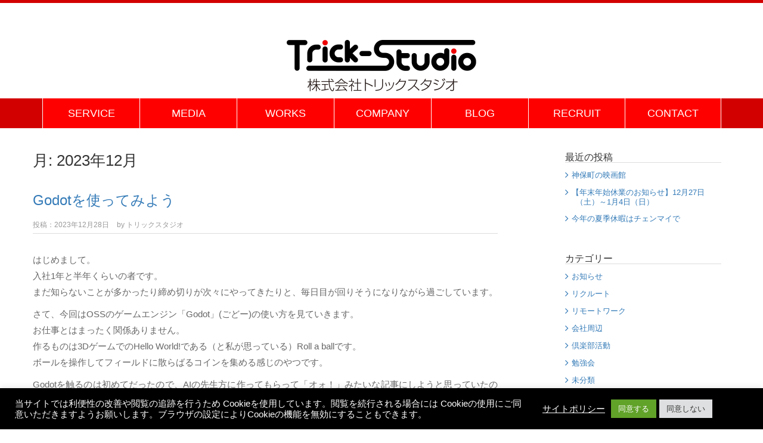

--- FILE ---
content_type: text/html; charset=UTF-8
request_url: https://www.trick-studio.jp/2023/12
body_size: 36109
content:
<!DOCTYPE html>
<html lang="ja">
<head>
<meta charset="UTF-8">
<meta http-equiv="X-UA-Compatible" content="IE=edge">
<meta name="viewport" content="width=device-width, initial-scale=1">
<link rel="icon" href="https://www.trick-studio.jp/trick-wp/wp-content/themes/trickstudio/images/favicon.ico" type="image/x-icon">
<link rel="apple-touch-icon" href="https://www.trick-studio.jp/trick-wp/wp-content/themes/trickstudio/images/favicon180.png" sizes="180x180">


<link rel="profile" href="http://gmpg.org/xfn/11">
<link rel="pingback" href="https://www.trick-studio.jp/trick-wp/xmlrpc.php">


<link rel="stylesheet" href="https://maxcdn.bootstrapcdn.com/bootstrap/3.3.5/css/bootstrap.min.css" integrity="sha512-dTfge/zgoMYpP7QbHy4gWMEGsbsdZeCXz7irItjcC3sPUFtf0kuFbDz/ixG7ArTxmDjLXDmezHubeNikyKGVyQ==" crossorigin="anonymous">
<link rel="stylesheet" href="https://maxcdn.bootstrapcdn.com/font-awesome/4.4.0/css/font-awesome.min.css">
<link rel="stylesheet" href="https://cdnjs.cloudflare.com/ajax/libs/animsition/4.0.1/css/animsition.min.css">


<!-- WP SiteManager OGP Tags -->

<!-- WP SiteManager Twitter Cards Tags -->
<meta name='robots' content='noindex, follow' />

	<!-- This site is optimized with the Yoast SEO plugin v26.5 - https://yoast.com/wordpress/plugins/seo/ -->
	<title>12月 2023 - トリックスタジオ</title>
	<meta property="og:locale" content="ja_JP" />
	<meta property="og:type" content="website" />
	<meta property="og:title" content="12月 2023 - トリックスタジオ" />
	<meta property="og:url" content="https://www.trick-studio.jp/2023/12" />
	<meta property="og:site_name" content="トリックスタジオ" />
	<meta property="og:image" content="https://www.trick-studio.jp/trick-wp/wp-content/uploads/2020/03/trick-studio.jpg" />
	<meta property="og:image:width" content="1200" />
	<meta property="og:image:height" content="630" />
	<meta property="og:image:type" content="image/jpeg" />
	<meta name="twitter:card" content="summary_large_image" />
	<script type="application/ld+json" class="yoast-schema-graph">{"@context":"https://schema.org","@graph":[{"@type":"CollectionPage","@id":"https://www.trick-studio.jp/2023/12","url":"https://www.trick-studio.jp/2023/12","name":"12月 2023 - トリックスタジオ","isPartOf":{"@id":"https://www.trick-studio.jp/#website"},"primaryImageOfPage":{"@id":"https://www.trick-studio.jp/2023/12#primaryimage"},"image":{"@id":"https://www.trick-studio.jp/2023/12#primaryimage"},"thumbnailUrl":"https://www.trick-studio.jp/trick-wp/wp-content/uploads/2023/12/1bec3415fe8e3b1e0895586b66266eed.png","breadcrumb":{"@id":"https://www.trick-studio.jp/2023/12#breadcrumb"},"inLanguage":"ja"},{"@type":"ImageObject","inLanguage":"ja","@id":"https://www.trick-studio.jp/2023/12#primaryimage","url":"https://www.trick-studio.jp/trick-wp/wp-content/uploads/2023/12/1bec3415fe8e3b1e0895586b66266eed.png","contentUrl":"https://www.trick-studio.jp/trick-wp/wp-content/uploads/2023/12/1bec3415fe8e3b1e0895586b66266eed.png","width":1023,"height":673},{"@type":"BreadcrumbList","@id":"https://www.trick-studio.jp/2023/12#breadcrumb","itemListElement":[{"@type":"ListItem","position":1,"name":"ホーム","item":"https://www.trick-studio.jp/"},{"@type":"ListItem","position":2,"name":"アーカイブ: 12月 2023"}]},{"@type":"WebSite","@id":"https://www.trick-studio.jp/#website","url":"https://www.trick-studio.jp/","name":"トリックスタジオ","description":"WEBサイト制作やWEBシステム開発はお任せください","publisher":{"@id":"https://www.trick-studio.jp/#organization"},"potentialAction":[{"@type":"SearchAction","target":{"@type":"EntryPoint","urlTemplate":"https://www.trick-studio.jp/?s={search_term_string}"},"query-input":{"@type":"PropertyValueSpecification","valueRequired":true,"valueName":"search_term_string"}}],"inLanguage":"ja"},{"@type":"Organization","@id":"https://www.trick-studio.jp/#organization","name":"トリックスタジオ","url":"https://www.trick-studio.jp/","logo":{"@type":"ImageObject","inLanguage":"ja","@id":"https://www.trick-studio.jp/#/schema/logo/image/","url":"https://www.trick-studio.jp/trick-wp/wp-content/uploads/2021/09/top_logo_640.png","contentUrl":"https://www.trick-studio.jp/trick-wp/wp-content/uploads/2021/09/top_logo_640.png","width":640,"height":180,"caption":"トリックスタジオ"},"image":{"@id":"https://www.trick-studio.jp/#/schema/logo/image/"}}]}</script>
	<!-- / Yoast SEO plugin. -->


<link rel="alternate" type="application/rss+xml" title="トリックスタジオ &raquo; フィード" href="https://www.trick-studio.jp/feed" />
<link rel="alternate" type="application/rss+xml" title="トリックスタジオ &raquo; コメントフィード" href="https://www.trick-studio.jp/comments/feed" />
		<!-- This site uses the Google Analytics by MonsterInsights plugin v9.11.1 - Using Analytics tracking - https://www.monsterinsights.com/ -->
							<script src="//www.googletagmanager.com/gtag/js?id=G-MYFV38ZB8X"  data-cfasync="false" data-wpfc-render="false" type="text/javascript" async></script>
			<script data-cfasync="false" data-wpfc-render="false" type="text/plain" data-cli-class="cli-blocker-script"  data-cli-script-type="analytics" data-cli-block="true"  data-cli-element-position="head">
				var mi_version = '9.11.1';
				var mi_track_user = true;
				var mi_no_track_reason = '';
								var MonsterInsightsDefaultLocations = {"page_location":"https:\/\/www.trick-studio.jp\/2023\/12\/"};
								if ( typeof MonsterInsightsPrivacyGuardFilter === 'function' ) {
					var MonsterInsightsLocations = (typeof MonsterInsightsExcludeQuery === 'object') ? MonsterInsightsPrivacyGuardFilter( MonsterInsightsExcludeQuery ) : MonsterInsightsPrivacyGuardFilter( MonsterInsightsDefaultLocations );
				} else {
					var MonsterInsightsLocations = (typeof MonsterInsightsExcludeQuery === 'object') ? MonsterInsightsExcludeQuery : MonsterInsightsDefaultLocations;
				}

								var disableStrs = [
										'ga-disable-G-MYFV38ZB8X',
									];

				/* Function to detect opted out users */
				function __gtagTrackerIsOptedOut() {
					for (var index = 0; index < disableStrs.length; index++) {
						if (document.cookie.indexOf(disableStrs[index] + '=true') > -1) {
							return true;
						}
					}

					return false;
				}

				/* Disable tracking if the opt-out cookie exists. */
				if (__gtagTrackerIsOptedOut()) {
					for (var index = 0; index < disableStrs.length; index++) {
						window[disableStrs[index]] = true;
					}
				}

				/* Opt-out function */
				function __gtagTrackerOptout() {
					for (var index = 0; index < disableStrs.length; index++) {
						document.cookie = disableStrs[index] + '=true; expires=Thu, 31 Dec 2099 23:59:59 UTC; path=/';
						window[disableStrs[index]] = true;
					}
				}

				if ('undefined' === typeof gaOptout) {
					function gaOptout() {
						__gtagTrackerOptout();
					}
				}
								window.dataLayer = window.dataLayer || [];

				window.MonsterInsightsDualTracker = {
					helpers: {},
					trackers: {},
				};
				if (mi_track_user) {
					function __gtagDataLayer() {
						dataLayer.push(arguments);
					}

					function __gtagTracker(type, name, parameters) {
						if (!parameters) {
							parameters = {};
						}

						if (parameters.send_to) {
							__gtagDataLayer.apply(null, arguments);
							return;
						}

						if (type === 'event') {
														parameters.send_to = monsterinsights_frontend.v4_id;
							var hookName = name;
							if (typeof parameters['event_category'] !== 'undefined') {
								hookName = parameters['event_category'] + ':' + name;
							}

							if (typeof MonsterInsightsDualTracker.trackers[hookName] !== 'undefined') {
								MonsterInsightsDualTracker.trackers[hookName](parameters);
							} else {
								__gtagDataLayer('event', name, parameters);
							}
							
						} else {
							__gtagDataLayer.apply(null, arguments);
						}
					}

					__gtagTracker('js', new Date());
					__gtagTracker('set', {
						'developer_id.dZGIzZG': true,
											});
					if ( MonsterInsightsLocations.page_location ) {
						__gtagTracker('set', MonsterInsightsLocations);
					}
										__gtagTracker('config', 'G-MYFV38ZB8X', {"allow_anchor":"true","forceSSL":"true","link_attribution":"true","page_path":location.pathname + location.search + location.hash} );
										window.gtag = __gtagTracker;										(function () {
						/* https://developers.google.com/analytics/devguides/collection/analyticsjs/ */
						/* ga and __gaTracker compatibility shim. */
						var noopfn = function () {
							return null;
						};
						var newtracker = function () {
							return new Tracker();
						};
						var Tracker = function () {
							return null;
						};
						var p = Tracker.prototype;
						p.get = noopfn;
						p.set = noopfn;
						p.send = function () {
							var args = Array.prototype.slice.call(arguments);
							args.unshift('send');
							__gaTracker.apply(null, args);
						};
						var __gaTracker = function () {
							var len = arguments.length;
							if (len === 0) {
								return;
							}
							var f = arguments[len - 1];
							if (typeof f !== 'object' || f === null || typeof f.hitCallback !== 'function') {
								if ('send' === arguments[0]) {
									var hitConverted, hitObject = false, action;
									if ('event' === arguments[1]) {
										if ('undefined' !== typeof arguments[3]) {
											hitObject = {
												'eventAction': arguments[3],
												'eventCategory': arguments[2],
												'eventLabel': arguments[4],
												'value': arguments[5] ? arguments[5] : 1,
											}
										}
									}
									if ('pageview' === arguments[1]) {
										if ('undefined' !== typeof arguments[2]) {
											hitObject = {
												'eventAction': 'page_view',
												'page_path': arguments[2],
											}
										}
									}
									if (typeof arguments[2] === 'object') {
										hitObject = arguments[2];
									}
									if (typeof arguments[5] === 'object') {
										Object.assign(hitObject, arguments[5]);
									}
									if ('undefined' !== typeof arguments[1].hitType) {
										hitObject = arguments[1];
										if ('pageview' === hitObject.hitType) {
											hitObject.eventAction = 'page_view';
										}
									}
									if (hitObject) {
										action = 'timing' === arguments[1].hitType ? 'timing_complete' : hitObject.eventAction;
										hitConverted = mapArgs(hitObject);
										__gtagTracker('event', action, hitConverted);
									}
								}
								return;
							}

							function mapArgs(args) {
								var arg, hit = {};
								var gaMap = {
									'eventCategory': 'event_category',
									'eventAction': 'event_action',
									'eventLabel': 'event_label',
									'eventValue': 'event_value',
									'nonInteraction': 'non_interaction',
									'timingCategory': 'event_category',
									'timingVar': 'name',
									'timingValue': 'value',
									'timingLabel': 'event_label',
									'page': 'page_path',
									'location': 'page_location',
									'title': 'page_title',
									'referrer' : 'page_referrer',
								};
								for (arg in args) {
																		if (!(!args.hasOwnProperty(arg) || !gaMap.hasOwnProperty(arg))) {
										hit[gaMap[arg]] = args[arg];
									} else {
										hit[arg] = args[arg];
									}
								}
								return hit;
							}

							try {
								f.hitCallback();
							} catch (ex) {
							}
						};
						__gaTracker.create = newtracker;
						__gaTracker.getByName = newtracker;
						__gaTracker.getAll = function () {
							return [];
						};
						__gaTracker.remove = noopfn;
						__gaTracker.loaded = true;
						window['__gaTracker'] = __gaTracker;
					})();
									} else {
										console.log("");
					(function () {
						function __gtagTracker() {
							return null;
						}

						window['__gtagTracker'] = __gtagTracker;
						window['gtag'] = __gtagTracker;
					})();
									}
			</script>
							<!-- / Google Analytics by MonsterInsights -->
		<style id='wp-img-auto-sizes-contain-inline-css' type='text/css'>
img:is([sizes=auto i],[sizes^="auto," i]){contain-intrinsic-size:3000px 1500px}
/*# sourceURL=wp-img-auto-sizes-contain-inline-css */
</style>
<style id='wp-emoji-styles-inline-css' type='text/css'>

	img.wp-smiley, img.emoji {
		display: inline !important;
		border: none !important;
		box-shadow: none !important;
		height: 1em !important;
		width: 1em !important;
		margin: 0 0.07em !important;
		vertical-align: -0.1em !important;
		background: none !important;
		padding: 0 !important;
	}
/*# sourceURL=wp-emoji-styles-inline-css */
</style>
<style id='wp-block-library-inline-css' type='text/css'>
:root{--wp-block-synced-color:#7a00df;--wp-block-synced-color--rgb:122,0,223;--wp-bound-block-color:var(--wp-block-synced-color);--wp-editor-canvas-background:#ddd;--wp-admin-theme-color:#007cba;--wp-admin-theme-color--rgb:0,124,186;--wp-admin-theme-color-darker-10:#006ba1;--wp-admin-theme-color-darker-10--rgb:0,107,160.5;--wp-admin-theme-color-darker-20:#005a87;--wp-admin-theme-color-darker-20--rgb:0,90,135;--wp-admin-border-width-focus:2px}@media (min-resolution:192dpi){:root{--wp-admin-border-width-focus:1.5px}}.wp-element-button{cursor:pointer}:root .has-very-light-gray-background-color{background-color:#eee}:root .has-very-dark-gray-background-color{background-color:#313131}:root .has-very-light-gray-color{color:#eee}:root .has-very-dark-gray-color{color:#313131}:root .has-vivid-green-cyan-to-vivid-cyan-blue-gradient-background{background:linear-gradient(135deg,#00d084,#0693e3)}:root .has-purple-crush-gradient-background{background:linear-gradient(135deg,#34e2e4,#4721fb 50%,#ab1dfe)}:root .has-hazy-dawn-gradient-background{background:linear-gradient(135deg,#faaca8,#dad0ec)}:root .has-subdued-olive-gradient-background{background:linear-gradient(135deg,#fafae1,#67a671)}:root .has-atomic-cream-gradient-background{background:linear-gradient(135deg,#fdd79a,#004a59)}:root .has-nightshade-gradient-background{background:linear-gradient(135deg,#330968,#31cdcf)}:root .has-midnight-gradient-background{background:linear-gradient(135deg,#020381,#2874fc)}:root{--wp--preset--font-size--normal:16px;--wp--preset--font-size--huge:42px}.has-regular-font-size{font-size:1em}.has-larger-font-size{font-size:2.625em}.has-normal-font-size{font-size:var(--wp--preset--font-size--normal)}.has-huge-font-size{font-size:var(--wp--preset--font-size--huge)}.has-text-align-center{text-align:center}.has-text-align-left{text-align:left}.has-text-align-right{text-align:right}.has-fit-text{white-space:nowrap!important}#end-resizable-editor-section{display:none}.aligncenter{clear:both}.items-justified-left{justify-content:flex-start}.items-justified-center{justify-content:center}.items-justified-right{justify-content:flex-end}.items-justified-space-between{justify-content:space-between}.screen-reader-text{border:0;clip-path:inset(50%);height:1px;margin:-1px;overflow:hidden;padding:0;position:absolute;width:1px;word-wrap:normal!important}.screen-reader-text:focus{background-color:#ddd;clip-path:none;color:#444;display:block;font-size:1em;height:auto;left:5px;line-height:normal;padding:15px 23px 14px;text-decoration:none;top:5px;width:auto;z-index:100000}html :where(.has-border-color){border-style:solid}html :where([style*=border-top-color]){border-top-style:solid}html :where([style*=border-right-color]){border-right-style:solid}html :where([style*=border-bottom-color]){border-bottom-style:solid}html :where([style*=border-left-color]){border-left-style:solid}html :where([style*=border-width]){border-style:solid}html :where([style*=border-top-width]){border-top-style:solid}html :where([style*=border-right-width]){border-right-style:solid}html :where([style*=border-bottom-width]){border-bottom-style:solid}html :where([style*=border-left-width]){border-left-style:solid}html :where(img[class*=wp-image-]){height:auto;max-width:100%}:where(figure){margin:0 0 1em}html :where(.is-position-sticky){--wp-admin--admin-bar--position-offset:var(--wp-admin--admin-bar--height,0px)}@media screen and (max-width:600px){html :where(.is-position-sticky){--wp-admin--admin-bar--position-offset:0px}}

/*# sourceURL=wp-block-library-inline-css */
</style><style id='wp-block-heading-inline-css' type='text/css'>
h1:where(.wp-block-heading).has-background,h2:where(.wp-block-heading).has-background,h3:where(.wp-block-heading).has-background,h4:where(.wp-block-heading).has-background,h5:where(.wp-block-heading).has-background,h6:where(.wp-block-heading).has-background{padding:1.25em 2.375em}h1.has-text-align-left[style*=writing-mode]:where([style*=vertical-lr]),h1.has-text-align-right[style*=writing-mode]:where([style*=vertical-rl]),h2.has-text-align-left[style*=writing-mode]:where([style*=vertical-lr]),h2.has-text-align-right[style*=writing-mode]:where([style*=vertical-rl]),h3.has-text-align-left[style*=writing-mode]:where([style*=vertical-lr]),h3.has-text-align-right[style*=writing-mode]:where([style*=vertical-rl]),h4.has-text-align-left[style*=writing-mode]:where([style*=vertical-lr]),h4.has-text-align-right[style*=writing-mode]:where([style*=vertical-rl]),h5.has-text-align-left[style*=writing-mode]:where([style*=vertical-lr]),h5.has-text-align-right[style*=writing-mode]:where([style*=vertical-rl]),h6.has-text-align-left[style*=writing-mode]:where([style*=vertical-lr]),h6.has-text-align-right[style*=writing-mode]:where([style*=vertical-rl]){rotate:180deg}
/*# sourceURL=https://www.trick-studio.jp/trick-wp/wp-includes/blocks/heading/style.min.css */
</style>
<style id='wp-block-image-inline-css' type='text/css'>
.wp-block-image>a,.wp-block-image>figure>a{display:inline-block}.wp-block-image img{box-sizing:border-box;height:auto;max-width:100%;vertical-align:bottom}@media not (prefers-reduced-motion){.wp-block-image img.hide{visibility:hidden}.wp-block-image img.show{animation:show-content-image .4s}}.wp-block-image[style*=border-radius] img,.wp-block-image[style*=border-radius]>a{border-radius:inherit}.wp-block-image.has-custom-border img{box-sizing:border-box}.wp-block-image.aligncenter{text-align:center}.wp-block-image.alignfull>a,.wp-block-image.alignwide>a{width:100%}.wp-block-image.alignfull img,.wp-block-image.alignwide img{height:auto;width:100%}.wp-block-image .aligncenter,.wp-block-image .alignleft,.wp-block-image .alignright,.wp-block-image.aligncenter,.wp-block-image.alignleft,.wp-block-image.alignright{display:table}.wp-block-image .aligncenter>figcaption,.wp-block-image .alignleft>figcaption,.wp-block-image .alignright>figcaption,.wp-block-image.aligncenter>figcaption,.wp-block-image.alignleft>figcaption,.wp-block-image.alignright>figcaption{caption-side:bottom;display:table-caption}.wp-block-image .alignleft{float:left;margin:.5em 1em .5em 0}.wp-block-image .alignright{float:right;margin:.5em 0 .5em 1em}.wp-block-image .aligncenter{margin-left:auto;margin-right:auto}.wp-block-image :where(figcaption){margin-bottom:1em;margin-top:.5em}.wp-block-image.is-style-circle-mask img{border-radius:9999px}@supports ((-webkit-mask-image:none) or (mask-image:none)) or (-webkit-mask-image:none){.wp-block-image.is-style-circle-mask img{border-radius:0;-webkit-mask-image:url('data:image/svg+xml;utf8,<svg viewBox="0 0 100 100" xmlns="http://www.w3.org/2000/svg"><circle cx="50" cy="50" r="50"/></svg>');mask-image:url('data:image/svg+xml;utf8,<svg viewBox="0 0 100 100" xmlns="http://www.w3.org/2000/svg"><circle cx="50" cy="50" r="50"/></svg>');mask-mode:alpha;-webkit-mask-position:center;mask-position:center;-webkit-mask-repeat:no-repeat;mask-repeat:no-repeat;-webkit-mask-size:contain;mask-size:contain}}:root :where(.wp-block-image.is-style-rounded img,.wp-block-image .is-style-rounded img){border-radius:9999px}.wp-block-image figure{margin:0}.wp-lightbox-container{display:flex;flex-direction:column;position:relative}.wp-lightbox-container img{cursor:zoom-in}.wp-lightbox-container img:hover+button{opacity:1}.wp-lightbox-container button{align-items:center;backdrop-filter:blur(16px) saturate(180%);background-color:#5a5a5a40;border:none;border-radius:4px;cursor:zoom-in;display:flex;height:20px;justify-content:center;opacity:0;padding:0;position:absolute;right:16px;text-align:center;top:16px;width:20px;z-index:100}@media not (prefers-reduced-motion){.wp-lightbox-container button{transition:opacity .2s ease}}.wp-lightbox-container button:focus-visible{outline:3px auto #5a5a5a40;outline:3px auto -webkit-focus-ring-color;outline-offset:3px}.wp-lightbox-container button:hover{cursor:pointer;opacity:1}.wp-lightbox-container button:focus{opacity:1}.wp-lightbox-container button:focus,.wp-lightbox-container button:hover,.wp-lightbox-container button:not(:hover):not(:active):not(.has-background){background-color:#5a5a5a40;border:none}.wp-lightbox-overlay{box-sizing:border-box;cursor:zoom-out;height:100vh;left:0;overflow:hidden;position:fixed;top:0;visibility:hidden;width:100%;z-index:100000}.wp-lightbox-overlay .close-button{align-items:center;cursor:pointer;display:flex;justify-content:center;min-height:40px;min-width:40px;padding:0;position:absolute;right:calc(env(safe-area-inset-right) + 16px);top:calc(env(safe-area-inset-top) + 16px);z-index:5000000}.wp-lightbox-overlay .close-button:focus,.wp-lightbox-overlay .close-button:hover,.wp-lightbox-overlay .close-button:not(:hover):not(:active):not(.has-background){background:none;border:none}.wp-lightbox-overlay .lightbox-image-container{height:var(--wp--lightbox-container-height);left:50%;overflow:hidden;position:absolute;top:50%;transform:translate(-50%,-50%);transform-origin:top left;width:var(--wp--lightbox-container-width);z-index:9999999999}.wp-lightbox-overlay .wp-block-image{align-items:center;box-sizing:border-box;display:flex;height:100%;justify-content:center;margin:0;position:relative;transform-origin:0 0;width:100%;z-index:3000000}.wp-lightbox-overlay .wp-block-image img{height:var(--wp--lightbox-image-height);min-height:var(--wp--lightbox-image-height);min-width:var(--wp--lightbox-image-width);width:var(--wp--lightbox-image-width)}.wp-lightbox-overlay .wp-block-image figcaption{display:none}.wp-lightbox-overlay button{background:none;border:none}.wp-lightbox-overlay .scrim{background-color:#fff;height:100%;opacity:.9;position:absolute;width:100%;z-index:2000000}.wp-lightbox-overlay.active{visibility:visible}@media not (prefers-reduced-motion){.wp-lightbox-overlay.active{animation:turn-on-visibility .25s both}.wp-lightbox-overlay.active img{animation:turn-on-visibility .35s both}.wp-lightbox-overlay.show-closing-animation:not(.active){animation:turn-off-visibility .35s both}.wp-lightbox-overlay.show-closing-animation:not(.active) img{animation:turn-off-visibility .25s both}.wp-lightbox-overlay.zoom.active{animation:none;opacity:1;visibility:visible}.wp-lightbox-overlay.zoom.active .lightbox-image-container{animation:lightbox-zoom-in .4s}.wp-lightbox-overlay.zoom.active .lightbox-image-container img{animation:none}.wp-lightbox-overlay.zoom.active .scrim{animation:turn-on-visibility .4s forwards}.wp-lightbox-overlay.zoom.show-closing-animation:not(.active){animation:none}.wp-lightbox-overlay.zoom.show-closing-animation:not(.active) .lightbox-image-container{animation:lightbox-zoom-out .4s}.wp-lightbox-overlay.zoom.show-closing-animation:not(.active) .lightbox-image-container img{animation:none}.wp-lightbox-overlay.zoom.show-closing-animation:not(.active) .scrim{animation:turn-off-visibility .4s forwards}}@keyframes show-content-image{0%{visibility:hidden}99%{visibility:hidden}to{visibility:visible}}@keyframes turn-on-visibility{0%{opacity:0}to{opacity:1}}@keyframes turn-off-visibility{0%{opacity:1;visibility:visible}99%{opacity:0;visibility:visible}to{opacity:0;visibility:hidden}}@keyframes lightbox-zoom-in{0%{transform:translate(calc((-100vw + var(--wp--lightbox-scrollbar-width))/2 + var(--wp--lightbox-initial-left-position)),calc(-50vh + var(--wp--lightbox-initial-top-position))) scale(var(--wp--lightbox-scale))}to{transform:translate(-50%,-50%) scale(1)}}@keyframes lightbox-zoom-out{0%{transform:translate(-50%,-50%) scale(1);visibility:visible}99%{visibility:visible}to{transform:translate(calc((-100vw + var(--wp--lightbox-scrollbar-width))/2 + var(--wp--lightbox-initial-left-position)),calc(-50vh + var(--wp--lightbox-initial-top-position))) scale(var(--wp--lightbox-scale));visibility:hidden}}
/*# sourceURL=https://www.trick-studio.jp/trick-wp/wp-includes/blocks/image/style.min.css */
</style>
<style id='wp-block-list-inline-css' type='text/css'>
ol,ul{box-sizing:border-box}:root :where(.wp-block-list.has-background){padding:1.25em 2.375em}
/*# sourceURL=https://www.trick-studio.jp/trick-wp/wp-includes/blocks/list/style.min.css */
</style>
<style id='wp-block-code-inline-css' type='text/css'>
.wp-block-code{box-sizing:border-box}.wp-block-code code{
  /*!rtl:begin:ignore*/direction:ltr;display:block;font-family:inherit;overflow-wrap:break-word;text-align:initial;white-space:pre-wrap
  /*!rtl:end:ignore*/}
/*# sourceURL=https://www.trick-studio.jp/trick-wp/wp-includes/blocks/code/style.min.css */
</style>
<style id='wp-block-paragraph-inline-css' type='text/css'>
.is-small-text{font-size:.875em}.is-regular-text{font-size:1em}.is-large-text{font-size:2.25em}.is-larger-text{font-size:3em}.has-drop-cap:not(:focus):first-letter{float:left;font-size:8.4em;font-style:normal;font-weight:100;line-height:.68;margin:.05em .1em 0 0;text-transform:uppercase}body.rtl .has-drop-cap:not(:focus):first-letter{float:none;margin-left:.1em}p.has-drop-cap.has-background{overflow:hidden}:root :where(p.has-background){padding:1.25em 2.375em}:where(p.has-text-color:not(.has-link-color)) a{color:inherit}p.has-text-align-left[style*="writing-mode:vertical-lr"],p.has-text-align-right[style*="writing-mode:vertical-rl"]{rotate:180deg}
/*# sourceURL=https://www.trick-studio.jp/trick-wp/wp-includes/blocks/paragraph/style.min.css */
</style>
<style id='global-styles-inline-css' type='text/css'>
:root{--wp--preset--aspect-ratio--square: 1;--wp--preset--aspect-ratio--4-3: 4/3;--wp--preset--aspect-ratio--3-4: 3/4;--wp--preset--aspect-ratio--3-2: 3/2;--wp--preset--aspect-ratio--2-3: 2/3;--wp--preset--aspect-ratio--16-9: 16/9;--wp--preset--aspect-ratio--9-16: 9/16;--wp--preset--color--black: #000000;--wp--preset--color--cyan-bluish-gray: #abb8c3;--wp--preset--color--white: #ffffff;--wp--preset--color--pale-pink: #f78da7;--wp--preset--color--vivid-red: #cf2e2e;--wp--preset--color--luminous-vivid-orange: #ff6900;--wp--preset--color--luminous-vivid-amber: #fcb900;--wp--preset--color--light-green-cyan: #7bdcb5;--wp--preset--color--vivid-green-cyan: #00d084;--wp--preset--color--pale-cyan-blue: #8ed1fc;--wp--preset--color--vivid-cyan-blue: #0693e3;--wp--preset--color--vivid-purple: #9b51e0;--wp--preset--gradient--vivid-cyan-blue-to-vivid-purple: linear-gradient(135deg,rgb(6,147,227) 0%,rgb(155,81,224) 100%);--wp--preset--gradient--light-green-cyan-to-vivid-green-cyan: linear-gradient(135deg,rgb(122,220,180) 0%,rgb(0,208,130) 100%);--wp--preset--gradient--luminous-vivid-amber-to-luminous-vivid-orange: linear-gradient(135deg,rgb(252,185,0) 0%,rgb(255,105,0) 100%);--wp--preset--gradient--luminous-vivid-orange-to-vivid-red: linear-gradient(135deg,rgb(255,105,0) 0%,rgb(207,46,46) 100%);--wp--preset--gradient--very-light-gray-to-cyan-bluish-gray: linear-gradient(135deg,rgb(238,238,238) 0%,rgb(169,184,195) 100%);--wp--preset--gradient--cool-to-warm-spectrum: linear-gradient(135deg,rgb(74,234,220) 0%,rgb(151,120,209) 20%,rgb(207,42,186) 40%,rgb(238,44,130) 60%,rgb(251,105,98) 80%,rgb(254,248,76) 100%);--wp--preset--gradient--blush-light-purple: linear-gradient(135deg,rgb(255,206,236) 0%,rgb(152,150,240) 100%);--wp--preset--gradient--blush-bordeaux: linear-gradient(135deg,rgb(254,205,165) 0%,rgb(254,45,45) 50%,rgb(107,0,62) 100%);--wp--preset--gradient--luminous-dusk: linear-gradient(135deg,rgb(255,203,112) 0%,rgb(199,81,192) 50%,rgb(65,88,208) 100%);--wp--preset--gradient--pale-ocean: linear-gradient(135deg,rgb(255,245,203) 0%,rgb(182,227,212) 50%,rgb(51,167,181) 100%);--wp--preset--gradient--electric-grass: linear-gradient(135deg,rgb(202,248,128) 0%,rgb(113,206,126) 100%);--wp--preset--gradient--midnight: linear-gradient(135deg,rgb(2,3,129) 0%,rgb(40,116,252) 100%);--wp--preset--font-size--small: 13px;--wp--preset--font-size--medium: 20px;--wp--preset--font-size--large: 36px;--wp--preset--font-size--x-large: 42px;--wp--preset--spacing--20: 0.44rem;--wp--preset--spacing--30: 0.67rem;--wp--preset--spacing--40: 1rem;--wp--preset--spacing--50: 1.5rem;--wp--preset--spacing--60: 2.25rem;--wp--preset--spacing--70: 3.38rem;--wp--preset--spacing--80: 5.06rem;--wp--preset--shadow--natural: 6px 6px 9px rgba(0, 0, 0, 0.2);--wp--preset--shadow--deep: 12px 12px 50px rgba(0, 0, 0, 0.4);--wp--preset--shadow--sharp: 6px 6px 0px rgba(0, 0, 0, 0.2);--wp--preset--shadow--outlined: 6px 6px 0px -3px rgb(255, 255, 255), 6px 6px rgb(0, 0, 0);--wp--preset--shadow--crisp: 6px 6px 0px rgb(0, 0, 0);}:where(.is-layout-flex){gap: 0.5em;}:where(.is-layout-grid){gap: 0.5em;}body .is-layout-flex{display: flex;}.is-layout-flex{flex-wrap: wrap;align-items: center;}.is-layout-flex > :is(*, div){margin: 0;}body .is-layout-grid{display: grid;}.is-layout-grid > :is(*, div){margin: 0;}:where(.wp-block-columns.is-layout-flex){gap: 2em;}:where(.wp-block-columns.is-layout-grid){gap: 2em;}:where(.wp-block-post-template.is-layout-flex){gap: 1.25em;}:where(.wp-block-post-template.is-layout-grid){gap: 1.25em;}.has-black-color{color: var(--wp--preset--color--black) !important;}.has-cyan-bluish-gray-color{color: var(--wp--preset--color--cyan-bluish-gray) !important;}.has-white-color{color: var(--wp--preset--color--white) !important;}.has-pale-pink-color{color: var(--wp--preset--color--pale-pink) !important;}.has-vivid-red-color{color: var(--wp--preset--color--vivid-red) !important;}.has-luminous-vivid-orange-color{color: var(--wp--preset--color--luminous-vivid-orange) !important;}.has-luminous-vivid-amber-color{color: var(--wp--preset--color--luminous-vivid-amber) !important;}.has-light-green-cyan-color{color: var(--wp--preset--color--light-green-cyan) !important;}.has-vivid-green-cyan-color{color: var(--wp--preset--color--vivid-green-cyan) !important;}.has-pale-cyan-blue-color{color: var(--wp--preset--color--pale-cyan-blue) !important;}.has-vivid-cyan-blue-color{color: var(--wp--preset--color--vivid-cyan-blue) !important;}.has-vivid-purple-color{color: var(--wp--preset--color--vivid-purple) !important;}.has-black-background-color{background-color: var(--wp--preset--color--black) !important;}.has-cyan-bluish-gray-background-color{background-color: var(--wp--preset--color--cyan-bluish-gray) !important;}.has-white-background-color{background-color: var(--wp--preset--color--white) !important;}.has-pale-pink-background-color{background-color: var(--wp--preset--color--pale-pink) !important;}.has-vivid-red-background-color{background-color: var(--wp--preset--color--vivid-red) !important;}.has-luminous-vivid-orange-background-color{background-color: var(--wp--preset--color--luminous-vivid-orange) !important;}.has-luminous-vivid-amber-background-color{background-color: var(--wp--preset--color--luminous-vivid-amber) !important;}.has-light-green-cyan-background-color{background-color: var(--wp--preset--color--light-green-cyan) !important;}.has-vivid-green-cyan-background-color{background-color: var(--wp--preset--color--vivid-green-cyan) !important;}.has-pale-cyan-blue-background-color{background-color: var(--wp--preset--color--pale-cyan-blue) !important;}.has-vivid-cyan-blue-background-color{background-color: var(--wp--preset--color--vivid-cyan-blue) !important;}.has-vivid-purple-background-color{background-color: var(--wp--preset--color--vivid-purple) !important;}.has-black-border-color{border-color: var(--wp--preset--color--black) !important;}.has-cyan-bluish-gray-border-color{border-color: var(--wp--preset--color--cyan-bluish-gray) !important;}.has-white-border-color{border-color: var(--wp--preset--color--white) !important;}.has-pale-pink-border-color{border-color: var(--wp--preset--color--pale-pink) !important;}.has-vivid-red-border-color{border-color: var(--wp--preset--color--vivid-red) !important;}.has-luminous-vivid-orange-border-color{border-color: var(--wp--preset--color--luminous-vivid-orange) !important;}.has-luminous-vivid-amber-border-color{border-color: var(--wp--preset--color--luminous-vivid-amber) !important;}.has-light-green-cyan-border-color{border-color: var(--wp--preset--color--light-green-cyan) !important;}.has-vivid-green-cyan-border-color{border-color: var(--wp--preset--color--vivid-green-cyan) !important;}.has-pale-cyan-blue-border-color{border-color: var(--wp--preset--color--pale-cyan-blue) !important;}.has-vivid-cyan-blue-border-color{border-color: var(--wp--preset--color--vivid-cyan-blue) !important;}.has-vivid-purple-border-color{border-color: var(--wp--preset--color--vivid-purple) !important;}.has-vivid-cyan-blue-to-vivid-purple-gradient-background{background: var(--wp--preset--gradient--vivid-cyan-blue-to-vivid-purple) !important;}.has-light-green-cyan-to-vivid-green-cyan-gradient-background{background: var(--wp--preset--gradient--light-green-cyan-to-vivid-green-cyan) !important;}.has-luminous-vivid-amber-to-luminous-vivid-orange-gradient-background{background: var(--wp--preset--gradient--luminous-vivid-amber-to-luminous-vivid-orange) !important;}.has-luminous-vivid-orange-to-vivid-red-gradient-background{background: var(--wp--preset--gradient--luminous-vivid-orange-to-vivid-red) !important;}.has-very-light-gray-to-cyan-bluish-gray-gradient-background{background: var(--wp--preset--gradient--very-light-gray-to-cyan-bluish-gray) !important;}.has-cool-to-warm-spectrum-gradient-background{background: var(--wp--preset--gradient--cool-to-warm-spectrum) !important;}.has-blush-light-purple-gradient-background{background: var(--wp--preset--gradient--blush-light-purple) !important;}.has-blush-bordeaux-gradient-background{background: var(--wp--preset--gradient--blush-bordeaux) !important;}.has-luminous-dusk-gradient-background{background: var(--wp--preset--gradient--luminous-dusk) !important;}.has-pale-ocean-gradient-background{background: var(--wp--preset--gradient--pale-ocean) !important;}.has-electric-grass-gradient-background{background: var(--wp--preset--gradient--electric-grass) !important;}.has-midnight-gradient-background{background: var(--wp--preset--gradient--midnight) !important;}.has-small-font-size{font-size: var(--wp--preset--font-size--small) !important;}.has-medium-font-size{font-size: var(--wp--preset--font-size--medium) !important;}.has-large-font-size{font-size: var(--wp--preset--font-size--large) !important;}.has-x-large-font-size{font-size: var(--wp--preset--font-size--x-large) !important;}
/*# sourceURL=global-styles-inline-css */
</style>

<style id='classic-theme-styles-inline-css' type='text/css'>
/*! This file is auto-generated */
.wp-block-button__link{color:#fff;background-color:#32373c;border-radius:9999px;box-shadow:none;text-decoration:none;padding:calc(.667em + 2px) calc(1.333em + 2px);font-size:1.125em}.wp-block-file__button{background:#32373c;color:#fff;text-decoration:none}
/*# sourceURL=/wp-includes/css/classic-themes.min.css */
</style>
<link rel='stylesheet' id='contact-form-7-css' href='https://www.trick-studio.jp/trick-wp/wp-content/plugins/contact-form-7/includes/css/styles.css?ver=6.1.4' type='text/css' media='all' />
<link rel='stylesheet' id='cookie-law-info-css' href='https://www.trick-studio.jp/trick-wp/wp-content/plugins/cookie-law-info/legacy/public/css/cookie-law-info-public.css?ver=3.3.8' type='text/css' media='all' />
<link rel='stylesheet' id='cookie-law-info-gdpr-css' href='https://www.trick-studio.jp/trick-wp/wp-content/plugins/cookie-law-info/legacy/public/css/cookie-law-info-gdpr.css?ver=3.3.8' type='text/css' media='all' />
<link rel='stylesheet' id='trickstudio-style-css' href='https://www.trick-studio.jp/trick-wp/wp-content/themes/trickstudio/style.css?ver=20210930' type='text/css' media='all' />
<link rel='stylesheet' id='wp-pagenavi-css' href='https://www.trick-studio.jp/trick-wp/wp-content/plugins/wp-pagenavi/pagenavi-css.css?ver=2.70' type='text/css' media='all' />
<script type="text/plain" data-cli-class="cli-blocker-script"  data-cli-script-type="analytics" data-cli-block="true"  data-cli-element-position="head" src="https://www.trick-studio.jp/trick-wp/wp-content/plugins/google-analytics-for-wordpress/assets/js/frontend-gtag.min.js?ver=9.11.1" id="monsterinsights-frontend-script-js" async="async" data-wp-strategy="async"></script>
<script data-cfasync="false" data-wpfc-render="false" type="text/javascript" id='monsterinsights-frontend-script-js-extra'>/* <![CDATA[ */
var monsterinsights_frontend = {"js_events_tracking":"true","download_extensions":"doc,pdf,ppt,zip,xls,docx,pptx,xlsx","inbound_paths":"[{\"path\":\"\\\/go\\\/\",\"label\":\"affiliate\"},{\"path\":\"\\\/recommend\\\/\",\"label\":\"affiliate\"}]","home_url":"https:\/\/www.trick-studio.jp","hash_tracking":"true","v4_id":"G-MYFV38ZB8X"};/* ]]> */
</script>
<script type="text/javascript" src="https://www.trick-studio.jp/trick-wp/wp-includes/js/jquery/jquery.min.js?ver=3.7.1" id="jquery-core-js"></script>
<script type="text/javascript" src="https://www.trick-studio.jp/trick-wp/wp-includes/js/jquery/jquery-migrate.min.js?ver=3.4.1" id="jquery-migrate-js"></script>
<script type="text/javascript" id="cookie-law-info-js-extra">
/* <![CDATA[ */
var Cli_Data = {"nn_cookie_ids":[],"cookielist":[],"non_necessary_cookies":[],"ccpaEnabled":"","ccpaRegionBased":"","ccpaBarEnabled":"","strictlyEnabled":["necessary","obligatoire"],"ccpaType":"gdpr","js_blocking":"1","custom_integration":"","triggerDomRefresh":"","secure_cookies":""};
var cli_cookiebar_settings = {"animate_speed_hide":"500","animate_speed_show":"500","background":"#000000","border":"#b1a6a6c2","border_on":"","button_1_button_colour":"#61a229","button_1_button_hover":"#4e8221","button_1_link_colour":"#fff","button_1_as_button":"1","button_1_new_win":"","button_2_button_colour":"#333","button_2_button_hover":"#292929","button_2_link_colour":"#ffffff","button_2_as_button":"","button_2_hidebar":"","button_3_button_colour":"#dedfe0","button_3_button_hover":"#b2b2b3","button_3_link_colour":"#333333","button_3_as_button":"1","button_3_new_win":"","button_4_button_colour":"#dedfe0","button_4_button_hover":"#b2b2b3","button_4_link_colour":"#333333","button_4_as_button":"1","button_7_button_colour":"#61a229","button_7_button_hover":"#4e8221","button_7_link_colour":"#fff","button_7_as_button":"1","button_7_new_win":"","font_family":"inherit","header_fix":"","notify_animate_hide":"1","notify_animate_show":"","notify_div_id":"#cookie-law-info-bar","notify_position_horizontal":"right","notify_position_vertical":"bottom","scroll_close":"","scroll_close_reload":"","accept_close_reload":"","reject_close_reload":"","showagain_tab":"","showagain_background":"#fff","showagain_border":"#000","showagain_div_id":"#cookie-law-info-again","showagain_x_position":"100px","text":"#ffffff","show_once_yn":"","show_once":"10000","logging_on":"","as_popup":"","popup_overlay":"1","bar_heading_text":"","cookie_bar_as":"banner","popup_showagain_position":"bottom-right","widget_position":"left"};
var log_object = {"ajax_url":"https://www.trick-studio.jp/trick-wp/wp-admin/admin-ajax.php"};
//# sourceURL=cookie-law-info-js-extra
/* ]]> */
</script>
<script type="text/javascript" src="https://www.trick-studio.jp/trick-wp/wp-content/plugins/cookie-law-info/legacy/public/js/cookie-law-info-public.js?ver=3.3.8" id="cookie-law-info-js"></script>
<link rel="https://api.w.org/" href="https://www.trick-studio.jp/wp-json/" /><link rel="EditURI" type="application/rsd+xml" title="RSD" href="https://www.trick-studio.jp/trick-wp/xmlrpc.php?rsd" />

<style>.simplemap img{max-width:none !important;padding:0 !important;margin:0 !important;}.staticmap,.staticmap img{max-width:100% !important;height:auto !important;}.simplemap .simplemap-content{display:none;}</style>
<script>var google_map_api_key = "AIzaSyDywAWu3_FS_yXxgPi3QM8FTXUJmLq3BJk";</script>
<!-- BEGIN: WP Social Bookmarking Light HEAD --><script>
    (function (d, s, id) {
        var js, fjs = d.getElementsByTagName(s)[0];
        if (d.getElementById(id)) return;
        js = d.createElement(s);
        js.id = id;
        js.src = "//connect.facebook.net/ja_JP/sdk.js#xfbml=1&version=v2.7";
        fjs.parentNode.insertBefore(js, fjs);
    }(document, 'script', 'facebook-jssdk'));
</script>
<style type="text/css">.wp_social_bookmarking_light{
    border: 0 !important;
    padding: 10px 0 20px 0 !important;
    margin: 0 !important;
}
.wp_social_bookmarking_light div{
    float: left !important;
    border: 0 !important;
    padding: 0 !important;
    margin: 0 5px 0px 0 !important;
    min-height: 30px !important;
    line-height: 18px !important;
    text-indent: 0 !important;
}
.wp_social_bookmarking_light img{
    border: 0 !important;
    padding: 0;
    margin: 0;
    vertical-align: top !important;
}
.wp_social_bookmarking_light_clear{
    clear: both !important;
}
#fb-root{
    display: none;
}
.wsbl_twitter{
    width: 100px;
}
.wsbl_facebook_like iframe{
    max-width: none !important;
}
</style>
<!-- END: WP Social Bookmarking Light HEAD -->
		<style type="text/css" id="wp-custom-css">
			.cf-turnstile-wrap {
    display: flex;
    justify-content: center;
}

p:has(.wpcf7-submit) {
    margin: 0 auto;
    text-align: center;
    display: flex;
    flex-direction: column;
    align-items: center;
}		</style>
		



<link rel='stylesheet' id='cookie-law-info-table-css' href='https://www.trick-studio.jp/trick-wp/wp-content/plugins/cookie-law-info/legacy/public/css/cookie-law-info-table.css?ver=3.3.8' type='text/css' media='all' />
</head>


<body class="archive date wp-custom-logo wp-theme-trickstudio group-blog">
    <div id="page" class="hfeed site animsition">
        <a class="skip-link screen-reader-text" href="#content">Skip to content</a>

        <div id="fb-root"></div>
        <script>(function(d, s, id) {
            var js, fjs = d.getElementsByTagName(s)[0];
            if (d.getElementById(id)) return;
            js = d.createElement(s); js.id = id;
            js.src = "//connect.facebook.net/ja_JP/sdk.js#xfbml=1&version=v2.8";
            fjs.parentNode.insertBefore(js, fjs);
            }(document, 'script', 'facebook-jssdk'));
        </script>

        
        <header id="masthead" class="site-header" role="banner">
            <div class="container-fluid">
                <div class="site-branding text-center">
                                            <p class="site-title">
                                                            <a href="https://www.trick-studio.jp/" class="custom-logo-link" rel="home"><img width="640" height="180" src="https://www.trick-studio.jp/trick-wp/wp-content/uploads/2021/09/top_logo_640.png" class="custom-logo" alt="株式会社トリックスタジオ 川路っくスタジオ" decoding="async" fetchpriority="high" srcset="https://www.trick-studio.jp/trick-wp/wp-content/uploads/2021/09/top_logo_640.png 640w, https://www.trick-studio.jp/trick-wp/wp-content/uploads/2021/09/top_logo_640-300x84.png 300w" sizes="(max-width: 640px) 100vw, 640px" /></a>                                                    </p>
                                    </div><!-- .site-branding -->
            </div><!-- /.container -->
        </header><!-- /#masthead -->

        
        <nav id="site-navigation" class="main-navigation navbar" role="navigation">
            <div class="container">
                <div class="row">

                    <!-- Brand and toggle get grouped for better mobile display -->
                    <div class="navbar-header">
                        <button type="button" class="navbar-toggle collapsed" data-toggle="collapse" data-target="#main-navigation-collapse" aria-expanded="false">
                        <span class="sr-only">Toggle navigation</span>
                        <span class="icon-bar"></span>
                        <span class="icon-bar"></span>
                        <span class="icon-bar"></span>
                        </button>
                    </div>

                    <div id="main-navigation-collapse" class="collapse navbar-collapse"><ul id="menu-%e3%83%a1%e3%82%a4%e3%83%b3%e7%94%a8" class="primary-menu list-unstyled nav navbar-nav"><li id="menu-item-59" class="menu-item menu-item-type-post_type menu-item-object-page menu-item-has-children menu-item-59"><a href="https://www.trick-studio.jp/service.html">SERVICE</a>
<ul class="sub-menu">
	<li id="menu-item-62" class="menu-item menu-item-type-post_type menu-item-object-page menu-item-62"><a href="https://www.trick-studio.jp/service/website.html">WEBサイト制作</a></li>
	<li id="menu-item-63" class="menu-item menu-item-type-post_type menu-item-object-page menu-item-63"><a href="https://www.trick-studio.jp/service/web-system.html">WEBシステム開発</a></li>
	<li id="menu-item-65" class="menu-item menu-item-type-post_type menu-item-object-page menu-item-65"><a href="https://www.trick-studio.jp/service/graphic-design.html">グラフィックデザイン制作</a></li>
	<li id="menu-item-64" class="menu-item menu-item-type-post_type menu-item-object-page menu-item-64"><a href="https://www.trick-studio.jp/service/app-dev.html">アプリ開発</a></li>
</ul>
</li>
<li id="menu-item-107" class="menu-item menu-item-type-custom menu-item-object-custom menu-item-107"><a href="/trickmedia">MEDIA</a></li>
<li id="menu-item-84" class="menu-item menu-item-type-custom menu-item-object-custom menu-item-84"><a href="/trickworks">WORKS</a></li>
<li id="menu-item-61" class="menu-item menu-item-type-post_type menu-item-object-page menu-item-61"><a href="https://www.trick-studio.jp/company.html">COMPANY</a></li>
<li id="menu-item-227" class="menu-item menu-item-type-post_type menu-item-object-page current_page_parent menu-item-227"><a href="https://www.trick-studio.jp/blog.html">BLOG</a></li>
<li id="menu-item-869" class="menu-item menu-item-type-post_type menu-item-object-page menu-item-869"><a href="https://www.trick-studio.jp/company/recruit.html">RECRUIT</a></li>
<li id="menu-item-37" class="menu-item menu-item-type-post_type menu-item-object-page menu-item-37"><a href="https://www.trick-studio.jp/contact.html">CONTACT</a></li>
</ul></div>
                </div>
            </div><!-- /.container -->
        </nav><!-- /#site-navigation -->


        
                                                                


        <div id="content" class="site-content ">
                            <div class="container">
                                <div class="row row-bg post-bg">
<div>
  <div id="primary" class="col-sm-8 content-area">
  <main id="main" class="site-main site-main-game-programming-hello-world archive-game-programming-hello-world row" role="main">

   <header class="page-header">

  
     <h1 class="entry-title">月: <span>2023年12月</span></h1>      
   </header><!-- .page-header -->


						
				
<article id="post-1232" class="post-1232 post type-post status-publish format-standard has-post-thumbnail hentry category-32">
	<header class="entry-header">
		<h2 class="entry-title"><a href="https://www.trick-studio.jp/game-programming-hello-world.html" rel="bookmark">Godotを使ってみよう</a></h2>
				<div class="entry-meta">
			<span class="posted-on">投稿：<a href="https://www.trick-studio.jp/game-programming-hello-world.html" rel="bookmark"><time class="entry-date published" datetime="2023-12-28T22:35:16+09:00">2023年12月28日</time><time class="updated" datetime="2023-12-28T22:35:19+09:00" style="display:none;">2023年12月28日</time></a></span><span class="byline"> by <span class="author vcard">トリックスタジオ</span></span>		</div><!-- .entry-meta -->
			</header><!-- .entry-header -->

	<div class="entry-content">
		
<p>はじめまして。<br>入社1年と半年くらいの者です。<br>まだ知らないことが多かったり締め切りが次々にやってきたりと、毎日目が回りそうになりながら過ごしています。</p>



<p>さて、今回はOSSのゲームエンジン「Godot」(ごどー)の使い方を見ていきます。 &nbsp;<br>お仕事とはまったく関係ありません。 &nbsp; <br>作るものは3DゲームでのHello World!である（と私が思っている）Roll a ballです。 &nbsp;<br>ボールを操作してフィールドに散らばるコインを集める感じのやつです。 </p>



<p>Godotを触るのは初めてだったので、AIの先生方に作ってもらって「オォ！」みたいな記事にしようと思っていたのですが、なかなか難しかったのであきらめました。</p>



<h2 class="wp-block-heading"><strong>インストール ～ プロジェクトを作る</strong></h2>



<p>この辺は特に迷わないと思うので飛ばしていきます。<br><a href="https://godotengine.org">公式サイト</a>からアーカイブをダウンロードして解凍するだけ。<br>中身の実行ファイルがGodotです。</p>



<p>プロジェクトの作成もまず迷わないでしょう。</p>



<ol class="wp-block-list"><li>「＋New Project」して適当な保存場所を選ぶ</li><li>プロジェクト名を指定して「Create Folder」を押す</li><li>「Create &amp; Edit」を押す</li><li>エディタが開く</li></ol>



<p>分かりやすいですね。<br>プロジェクト名は「Roll_a_ball」としました。 </p>



<figure class="wp-block-image size-full is-resized"><a href="https://www.trick-studio.jp/trick-wp/wp-content/uploads/2023/12/image-2.png"><img decoding="async" src="https://www.trick-studio.jp/trick-wp/wp-content/uploads/2023/12/image-2.png" alt="" class="wp-image-1235" width="429" height="333" srcset="https://www.trick-studio.jp/trick-wp/wp-content/uploads/2023/12/image-2.png 857w, https://www.trick-studio.jp/trick-wp/wp-content/uploads/2023/12/image-2-300x233.png 300w, https://www.trick-studio.jp/trick-wp/wp-content/uploads/2023/12/image-2-768x597.png 768w" sizes="(max-width: 429px) 100vw, 429px" /></a></figure>



<h2 class="wp-block-heading">画面上のオブジェクトを作る</h2>



<p>ここからが本題です。<br>見た感じ、Godtではプレイヤーや地面などオブジェクトのまとまり1つ分がシーンという扱いのようです。<br><code>ゲーム &gt; シーン &gt; 基本的なオブジェクト</code> &nbsp;のようなメンタルモデルなんでしょうかね。<br>あんまりよく分かってないですが、雰囲気で進めていきます。<br>お仕事で作ってるわけではないので怖いものなしです。</p>



<h3 class="wp-block-heading">地面</h3>



<p>まずは地面を作ります。<br>右上の「3D Scene」を押して「Node 3D」を追加します。<br>これは何も入っていない、何も設定されていない空っぽのハコです。</p>



<figure class="wp-block-image size-full is-resized"><a href="https://www.trick-studio.jp/trick-wp/wp-content/uploads/2023/12/image-3.png"><img decoding="async" src="https://www.trick-studio.jp/trick-wp/wp-content/uploads/2023/12/image-3.png" alt="" class="wp-image-1237" width="293" height="193" srcset="https://www.trick-studio.jp/trick-wp/wp-content/uploads/2023/12/image-3.png 586w, https://www.trick-studio.jp/trick-wp/wp-content/uploads/2023/12/image-3-300x198.png 300w" sizes="(max-width: 293px) 100vw, 293px" /></a></figure>



<p>このハコに地面としての特徴を足していきます。<br>Node3Dのコンテキストメニューから「Add Child Node」を選択し、「Create New Node」のダイアログで「MeshInstance3D」を指定します。</p>



<figure class="wp-block-image size-full is-resized"><a href="https://www.trick-studio.jp/trick-wp/wp-content/uploads/2023/12/1cdf22e270974d8e51137c41c245f3b5.png"><img decoding="async" src="https://www.trick-studio.jp/trick-wp/wp-content/uploads/2023/12/1cdf22e270974d8e51137c41c245f3b5.png" alt="" class="wp-image-1238" width="262" height="156" srcset="https://www.trick-studio.jp/trick-wp/wp-content/uploads/2023/12/1cdf22e270974d8e51137c41c245f3b5.png 524w, https://www.trick-studio.jp/trick-wp/wp-content/uploads/2023/12/1cdf22e270974d8e51137c41c245f3b5-300x178.png 300w" sizes="(max-width: 262px) 100vw, 262px" /></a></figure>



<figure class="wp-block-image size-full is-resized"><a href="https://www.trick-studio.jp/trick-wp/wp-content/uploads/2023/12/0205925368ae9ea05672ae64188e86a4.png"><img loading="lazy" decoding="async" src="https://www.trick-studio.jp/trick-wp/wp-content/uploads/2023/12/0205925368ae9ea05672ae64188e86a4.png" alt="" class="wp-image-1239" width="373" height="275" srcset="https://www.trick-studio.jp/trick-wp/wp-content/uploads/2023/12/0205925368ae9ea05672ae64188e86a4.png 745w, https://www.trick-studio.jp/trick-wp/wp-content/uploads/2023/12/0205925368ae9ea05672ae64188e86a4-300x221.png 300w" sizes="auto, (max-width: 373px) 100vw, 373px" /></a></figure>



<p>Meshって付いてるやつは見た目など、モノのカタチ系のあれですね。たぶん。</p>



<p>そして、InspectorでMeshに「New PlaneMesh」を指定します。</p>



<figure class="wp-block-image size-full is-resized"><a href="https://www.trick-studio.jp/trick-wp/wp-content/uploads/2023/12/bbea39d768b8e03d96279124c3369ae6.png"><img loading="lazy" decoding="async" src="https://www.trick-studio.jp/trick-wp/wp-content/uploads/2023/12/bbea39d768b8e03d96279124c3369ae6.png" alt="" class="wp-image-1240" width="241" height="262" srcset="https://www.trick-studio.jp/trick-wp/wp-content/uploads/2023/12/bbea39d768b8e03d96279124c3369ae6.png 482w, https://www.trick-studio.jp/trick-wp/wp-content/uploads/2023/12/bbea39d768b8e03d96279124c3369ae6-276x300.png 276w" sizes="auto, (max-width: 241px) 100vw, 241px" /></a></figure>



<p>これで「Node 3D」を一枚の平面として視認できるようになりました。</p>



<p>次に実体をつけていきます。<br>今は目には見えているものの、他のオブジェクトと接触することはありません。<br>プレイヤーがこの平面に着地することができない状態なのです。</p>



<p>画面上部の「Mesh」から「Create Trimesh Static Body」を選びます。</p>



<figure class="wp-block-image size-full is-resized"><a href="https://www.trick-studio.jp/trick-wp/wp-content/uploads/2023/12/a4d021655232eb3c921ced58a8c84b54.png"><img loading="lazy" decoding="async" src="https://www.trick-studio.jp/trick-wp/wp-content/uploads/2023/12/a4d021655232eb3c921ced58a8c84b54.png" alt="" class="wp-image-1241" width="293" height="299" srcset="https://www.trick-studio.jp/trick-wp/wp-content/uploads/2023/12/a4d021655232eb3c921ced58a8c84b54.png 586w, https://www.trick-studio.jp/trick-wp/wp-content/uploads/2023/12/a4d021655232eb3c921ced58a8c84b54-294x300.png 294w" sizes="auto, (max-width: 293px) 100vw, 293px" /></a></figure>



<p>「StaticBody3D」と「CollisionShape3D」というものが追加されましたね。</p>



<figure class="wp-block-image size-full is-resized"><a href="https://www.trick-studio.jp/trick-wp/wp-content/uploads/2023/12/a8185f400c49bedc2eb3ab179651ab6f.png"><img loading="lazy" decoding="async" src="https://www.trick-studio.jp/trick-wp/wp-content/uploads/2023/12/a8185f400c49bedc2eb3ab179651ab6f.png" alt="" class="wp-image-1242" width="376" height="229" srcset="https://www.trick-studio.jp/trick-wp/wp-content/uploads/2023/12/a8185f400c49bedc2eb3ab179651ab6f.png 501w, https://www.trick-studio.jp/trick-wp/wp-content/uploads/2023/12/a8185f400c49bedc2eb3ab179651ab6f-300x183.png 300w" sizes="auto, (max-width: 376px) 100vw, 376px" /></a></figure>



<p>これで他のオブジェクトが接地できるようになりました。<br>Collisionと付いてるものは衝突判定を持つ何かですね。おそらく。 &nbsp;</p>



<p>地面はいったん出来上がりです。<br>「Ctrl+S」を押すとシーンの保存ダイアログが出ますので、「Plane.tscn」として保存しておきます。 &nbsp;</p>



<p>本当はプレイヤーが地面の端から奈落に転落しないよう四方に壁を作ったりしたいところですが、余白が足りませんので割愛です。</p>



<h3 class="wp-block-heading">プレイヤー</h3>



<p>次にプレイヤーを作ります。</p>



<h4 class="wp-block-heading">シーン</h4>



<p>まずはプレイヤーのシーンを作成します。<br>「res://」のコンテキストメニューから「Create New &gt; Scene&#8230;」を選択します。</p>



<figure class="wp-block-image size-full is-resized"><a href="https://www.trick-studio.jp/trick-wp/wp-content/uploads/2023/12/caad6d9521e10c39a7fcbc7a182e652d.png"><img loading="lazy" decoding="async" src="https://www.trick-studio.jp/trick-wp/wp-content/uploads/2023/12/caad6d9521e10c39a7fcbc7a182e652d.png" alt="" class="wp-image-1244" width="371" height="255" srcset="https://www.trick-studio.jp/trick-wp/wp-content/uploads/2023/12/caad6d9521e10c39a7fcbc7a182e652d.png 741w, https://www.trick-studio.jp/trick-wp/wp-content/uploads/2023/12/caad6d9521e10c39a7fcbc7a182e652d-300x206.png 300w" sizes="auto, (max-width: 371px) 100vw, 371px" /></a></figure>



<p>「Create New Scene」のダイアログが出ますので、以下を指定して「OK」します。</p>



<ul class="wp-block-list"><li>Root Type: <code>RidgitBody3D</code></li><li>Scene Name: <code>Player</code></li></ul>



<figure class="wp-block-image size-full is-resized"><a href="https://www.trick-studio.jp/trick-wp/wp-content/uploads/2023/12/image-4.png"><img loading="lazy" decoding="async" src="https://www.trick-studio.jp/trick-wp/wp-content/uploads/2023/12/image-4.png" alt="" class="wp-image-1245" width="249" height="185" srcset="https://www.trick-studio.jp/trick-wp/wp-content/uploads/2023/12/image-4.png 498w, https://www.trick-studio.jp/trick-wp/wp-content/uploads/2023/12/image-4-300x223.png 300w" sizes="auto, (max-width: 249px) 100vw, 249px" /></a></figure>



<p>Rigidと付いているものは硬い実体で物理的な影響を受けるものみたいですね。<br>加速とか摩擦とか重力とかのあれです。</p>



<p>これでPlayerシーンができました。</p>



<h4 class="wp-block-heading">形</h4>



<p>次はPlayerのモデルです。<br>モデルはBlenderなどで作成したモデルデータを取り込んだりアセットを使ったりするのですが、今回のプレイヤーキャラクターはただの球体ですので、組み込みの基本オブジェクトを使うだけです。</p>



<p>地面のときと同じく、Playerのコンテキストメニューから「Add Child Node」を選択して、「MeshInstance3D」を追加します。<br>そして、MeshInstance3Dの設定で「Mesh」に「New SphereMesh」を指定します。</p>



<figure class="wp-block-image size-full is-resized"><a href="https://www.trick-studio.jp/trick-wp/wp-content/uploads/2023/12/3896475b9ca6f9b8d3bc3b123df9ad37.png"><img loading="lazy" decoding="async" src="https://www.trick-studio.jp/trick-wp/wp-content/uploads/2023/12/3896475b9ca6f9b8d3bc3b123df9ad37.png" alt="" class="wp-image-1246" width="249" height="353" srcset="https://www.trick-studio.jp/trick-wp/wp-content/uploads/2023/12/3896475b9ca6f9b8d3bc3b123df9ad37.png 497w, https://www.trick-studio.jp/trick-wp/wp-content/uploads/2023/12/3896475b9ca6f9b8d3bc3b123df9ad37-211x300.png 211w" sizes="auto, (max-width: 249px) 100vw, 249px" /></a></figure>



<p>エディタ上で球が見えるようになりましたね。</p>



<h4 class="wp-block-heading">衝突判定</h4>



<p>Playerも地面やコインと触れ合いたいのでCollisionを付けます。<br>Playerのコンテキストメニューから「Add Child Node」を選択して、「CollisionShape3D」を追加します。 &nbsp;<br>そしてCollisionにもSphereの形を与えます。<br>CollisionShape3Dの設定で「Shape」に「New SphereShape3D」を指定します。<br>そこにあるモノのカタチが実際に見えている形と同じとは限らないのです。不思議ですね。</p>



<figure class="wp-block-image size-full is-resized"><a href="https://www.trick-studio.jp/trick-wp/wp-content/uploads/2023/12/03e5dfaf43f2eba98ad04f56288c3740.png"><img loading="lazy" decoding="async" src="https://www.trick-studio.jp/trick-wp/wp-content/uploads/2023/12/03e5dfaf43f2eba98ad04f56288c3740.png" alt="" class="wp-image-1247" width="237" height="281" srcset="https://www.trick-studio.jp/trick-wp/wp-content/uploads/2023/12/03e5dfaf43f2eba98ad04f56288c3740.png 473w, https://www.trick-studio.jp/trick-wp/wp-content/uploads/2023/12/03e5dfaf43f2eba98ad04f56288c3740-252x300.png 252w" sizes="auto, (max-width: 237px) 100vw, 237px" /></a></figure>



<p>あと、ちょっと面倒なのでさぼるためにナゾの設定を１つ追加します。<br>Playerの設定で「Lock Rotation」というチェックを<code>On</code>にしておいてください。</p>



<figure class="wp-block-image size-full is-resized"><a href="https://www.trick-studio.jp/trick-wp/wp-content/uploads/2023/12/59e91e0e2e5a172102014a20e7200471.png"><img loading="lazy" decoding="async" src="https://www.trick-studio.jp/trick-wp/wp-content/uploads/2023/12/59e91e0e2e5a172102014a20e7200471.png" alt="" class="wp-image-1248" width="245" height="379" srcset="https://www.trick-studio.jp/trick-wp/wp-content/uploads/2023/12/59e91e0e2e5a172102014a20e7200471.png 490w, https://www.trick-studio.jp/trick-wp/wp-content/uploads/2023/12/59e91e0e2e5a172102014a20e7200471-194x300.png 194w" sizes="auto, (max-width: 245px) 100vw, 245px" /></a></figure>



<p>とりあえずプレイヤーもこれで出来上がりです。<br>「Ctrl+S」でシーンを保存します。</p>



<h3 class="wp-block-heading">コイン</h3>



<p>なんだか慣れてきましたね。よし。<br>シーンを作って、形（Mesh）をつけて、衝突判定（Collision）をつける、です。<br>そして出来上がったものがこちら。</p>



<figure class="wp-block-image size-large is-resized"><a href="https://www.trick-studio.jp/trick-wp/wp-content/uploads/2023/12/image-9.png"><img loading="lazy" decoding="async" src="https://www.trick-studio.jp/trick-wp/wp-content/uploads/2023/12/image-9-1024x608.png" alt="" class="wp-image-1253" width="512" height="304" srcset="https://www.trick-studio.jp/trick-wp/wp-content/uploads/2023/12/image-9-1024x608.png 1024w, https://www.trick-studio.jp/trick-wp/wp-content/uploads/2023/12/image-9-300x178.png 300w, https://www.trick-studio.jp/trick-wp/wp-content/uploads/2023/12/image-9-768x456.png 768w, https://www.trick-studio.jp/trick-wp/wp-content/uploads/2023/12/image-9-1536x912.png 1536w, https://www.trick-studio.jp/trick-wp/wp-content/uploads/2023/12/image-9.png 1594w" sizes="auto, (max-width: 512px) 100vw, 512px" /></a><figcaption>後から撮ったキャプチャなのでFileSystemに余計なものが映り込んでいますがお気になさらず。。</figcaption></figure>



<p>Meshには「New CylinderMesh」というものを使っています。<br>ただ、そのままだと厚みがあるのと、寝そべってしまっていますので、以下のようにTransformを設定してコインが立っているような見た目にします。</p>



<ul class="wp-block-list"><li>Scale y: <code>0.1</code> &nbsp;（平べったくなります）</li><li>Rotation x: <code>90</code> &nbsp;（直立します）</li></ul>



<p>Transformというのはモノのカタチを変えたりするやつです。<br>設定内容に見られる通り、大きさ、回転、位置などを変えることができます。</p>



<h2 class="wp-block-heading"><strong>くっつけてみる</strong></h2>



<p>出来上がったものたちを地面のシーンでくっつけてみましょう。</p>



<p>地面のシーンを開きます。<br>開いたら<code>Player.tscn</code>のコンテキストメニューから「Instantiate」を選択します。</p>



<figure class="wp-block-image size-full is-resized"><a href="https://www.trick-studio.jp/trick-wp/wp-content/uploads/2023/12/1d99a9019334ee7f261643c2d4e9f68d.png"><img loading="lazy" decoding="async" src="https://www.trick-studio.jp/trick-wp/wp-content/uploads/2023/12/1d99a9019334ee7f261643c2d4e9f68d.png" alt="" class="wp-image-1254" width="275" height="215" srcset="https://www.trick-studio.jp/trick-wp/wp-content/uploads/2023/12/1d99a9019334ee7f261643c2d4e9f68d.png 550w, https://www.trick-studio.jp/trick-wp/wp-content/uploads/2023/12/1d99a9019334ee7f261643c2d4e9f68d-300x234.png 300w" sizes="auto, (max-width: 275px) 100vw, 275px" /></a></figure>



<p>Planeのシーンの中にPlayerを配置できました。<br>しかし、だいぶ世界が狭いですね。。<br>地面を広げます。<br>PlaneのMeshInstance3Dを選択し、TransformでScaleのxとzを<code>30</code>に変更します。</p>



<figure class="wp-block-image size-large is-resized"><a href="https://www.trick-studio.jp/trick-wp/wp-content/uploads/2023/12/34d47d9924ead466d9c7e96395968ead.png"><img loading="lazy" decoding="async" src="https://www.trick-studio.jp/trick-wp/wp-content/uploads/2023/12/34d47d9924ead466d9c7e96395968ead-1024x593.png" alt="" class="wp-image-1255" width="512" height="297" srcset="https://www.trick-studio.jp/trick-wp/wp-content/uploads/2023/12/34d47d9924ead466d9c7e96395968ead-1024x593.png 1024w, https://www.trick-studio.jp/trick-wp/wp-content/uploads/2023/12/34d47d9924ead466d9c7e96395968ead-300x174.png 300w, https://www.trick-studio.jp/trick-wp/wp-content/uploads/2023/12/34d47d9924ead466d9c7e96395968ead-768x445.png 768w, https://www.trick-studio.jp/trick-wp/wp-content/uploads/2023/12/34d47d9924ead466d9c7e96395968ead-1536x889.png 1536w, https://www.trick-studio.jp/trick-wp/wp-content/uploads/2023/12/34d47d9924ead466d9c7e96395968ead.png 1549w" sizes="auto, (max-width: 512px) 100vw, 512px" /></a></figure>



<p>広くなりましたね。<br>これでいったん動かしてみましょう。<br>右上の再生ボタンを押すとゲームをデバッグ実行できます。<br>何か聞かれますが「Select Current」で大丈夫です。 &nbsp;</p>



<figure class="wp-block-image size-full is-resized"><a href="https://www.trick-studio.jp/trick-wp/wp-content/uploads/2023/12/1a64d3deb0fa4e1755058d3e709316b7.png"><img loading="lazy" decoding="async" src="https://www.trick-studio.jp/trick-wp/wp-content/uploads/2023/12/1a64d3deb0fa4e1755058d3e709316b7.png" alt="" class="wp-image-1257" width="307" height="132" srcset="https://www.trick-studio.jp/trick-wp/wp-content/uploads/2023/12/1a64d3deb0fa4e1755058d3e709316b7.png 614w, https://www.trick-studio.jp/trick-wp/wp-content/uploads/2023/12/1a64d3deb0fa4e1755058d3e709316b7-300x129.png 300w" sizes="auto, (max-width: 307px) 100vw, 307px" /></a></figure>



<p>虚無。</p>



<figure class="wp-block-image size-large is-resized"><a href="https://www.trick-studio.jp/trick-wp/wp-content/uploads/2023/12/2627305c2433ac2f4036daeffa03af47.png"><img loading="lazy" decoding="async" src="https://www.trick-studio.jp/trick-wp/wp-content/uploads/2023/12/2627305c2433ac2f4036daeffa03af47-1024x615.png" alt="" class="wp-image-1258" width="512" height="308" srcset="https://www.trick-studio.jp/trick-wp/wp-content/uploads/2023/12/2627305c2433ac2f4036daeffa03af47-1024x615.png 1024w, https://www.trick-studio.jp/trick-wp/wp-content/uploads/2023/12/2627305c2433ac2f4036daeffa03af47-300x180.png 300w, https://www.trick-studio.jp/trick-wp/wp-content/uploads/2023/12/2627305c2433ac2f4036daeffa03af47-768x462.png 768w, https://www.trick-studio.jp/trick-wp/wp-content/uploads/2023/12/2627305c2433ac2f4036daeffa03af47.png 1183w" sizes="auto, (max-width: 512px) 100vw, 512px" /></a></figure>



<h3 class="wp-block-heading"><strong>カメラ</strong></h3>



<p>カメラを忘れていました。<br>ゲームの中の世界はカメラを通して見ることになるので、カメラがないと何も見えません。<br>今回はプレイヤーである球に追従する感じにします。</p>



<p>まずPlayerのシーンを開きます。<br>Playerのコンテキストメニューから「Add Child Node」を選択して、「Camera3D」を追加します。 &nbsp;</p>



<figure class="wp-block-image size-full is-resized"><a href="https://www.trick-studio.jp/trick-wp/wp-content/uploads/2023/12/1bec3415fe8e3b1e0895586b66266eed.png"><img loading="lazy" decoding="async" src="https://www.trick-studio.jp/trick-wp/wp-content/uploads/2023/12/1bec3415fe8e3b1e0895586b66266eed.png" alt="" class="wp-image-1259" width="512" height="337" srcset="https://www.trick-studio.jp/trick-wp/wp-content/uploads/2023/12/1bec3415fe8e3b1e0895586b66266eed.png 1023w, https://www.trick-studio.jp/trick-wp/wp-content/uploads/2023/12/1bec3415fe8e3b1e0895586b66266eed-300x197.png 300w, https://www.trick-studio.jp/trick-wp/wp-content/uploads/2023/12/1bec3415fe8e3b1e0895586b66266eed-768x505.png 768w" sizes="auto, (max-width: 512px) 100vw, 512px" /></a></figure>



<p>カメラが追加されました。<br>エディタ上で紫の枠が向いている方向がカメラに映る範囲を示しています。<br>上にくっついてる△は何でしょうね。「こっちを上にしてるよ」の記号かな？</p>



<p>ただ、今はカメラが球の中心にめり込んでいるのでプレイするときに見づらいです。<br>（エディタ上の「Preview」をチェックすると、このカメラを通して世界を見ることができます） &nbsp;</p>



<p>カメラを球の後ろ上方に移動させ、軽く見下ろすように角度を調整してみましょう。<br>カメラのTransformで以下のように設定します。</p>



<ul class="wp-block-list"><li>Position (x, y, z): (<code>0</code>, <code>2</code>, <code>2</code>)</li><li>Rotation (x, y, z): (<code>-20</code>, <code>0</code>, <code>0</code>)</li></ul>



<figure class="wp-block-image size-large is-resized"><a href="https://www.trick-studio.jp/trick-wp/wp-content/uploads/2023/12/5e2cef7a1dcded6b91c0830d4b90e574.png"><img loading="lazy" decoding="async" src="https://www.trick-studio.jp/trick-wp/wp-content/uploads/2023/12/5e2cef7a1dcded6b91c0830d4b90e574-1024x599.png" alt="" class="wp-image-1260" width="512" height="300" srcset="https://www.trick-studio.jp/trick-wp/wp-content/uploads/2023/12/5e2cef7a1dcded6b91c0830d4b90e574-1024x599.png 1024w, https://www.trick-studio.jp/trick-wp/wp-content/uploads/2023/12/5e2cef7a1dcded6b91c0830d4b90e574-300x176.png 300w, https://www.trick-studio.jp/trick-wp/wp-content/uploads/2023/12/5e2cef7a1dcded6b91c0830d4b90e574-768x449.png 768w, https://www.trick-studio.jp/trick-wp/wp-content/uploads/2023/12/5e2cef7a1dcded6b91c0830d4b90e574.png 1451w" sizes="auto, (max-width: 512px) 100vw, 512px" /></a></figure>



<h3 class="wp-block-heading"><strong>もう一度くっつける</strong></h3>



<p>地面のシーンに戻って再生してみましょう。</p>



<figure class="wp-block-image size-large is-resized"><a href="https://www.trick-studio.jp/trick-wp/wp-content/uploads/2023/12/59fcadd2748e3a104b39e47dfc84ac08.png"><img loading="lazy" decoding="async" src="https://www.trick-studio.jp/trick-wp/wp-content/uploads/2023/12/59fcadd2748e3a104b39e47dfc84ac08-1024x614.png" alt="" class="wp-image-1261" width="512" height="307" srcset="https://www.trick-studio.jp/trick-wp/wp-content/uploads/2023/12/59fcadd2748e3a104b39e47dfc84ac08-1024x614.png 1024w, https://www.trick-studio.jp/trick-wp/wp-content/uploads/2023/12/59fcadd2748e3a104b39e47dfc84ac08-300x180.png 300w, https://www.trick-studio.jp/trick-wp/wp-content/uploads/2023/12/59fcadd2748e3a104b39e47dfc84ac08-768x460.png 768w, https://www.trick-studio.jp/trick-wp/wp-content/uploads/2023/12/59fcadd2748e3a104b39e47dfc84ac08.png 1186w" sizes="auto, (max-width: 512px) 100vw, 512px" /></a></figure>



<p>まだ何か変ですね。。<br>世界がほとんど灰色なのと、どうやら落下しているようです。</p>



<h3 class="wp-block-heading"><strong>灰色を直す</strong></h3>



<p>一面灰色なのは、光がないために世界が暗黒に包まれてしまっているという状態です。</p>



<p>地面のシーンで、エディタ上部の縦の「…」（表現しづらい）から「Add Sun to Scene」を選択します。エディタ上だと分かりづらいですが、これで太陽が追加されます。<br>もう一度縦の「…」を開き、「Add Environment to Scene」を選択します。<br>これで青空が見えるようになります。</p>



<figure class="wp-block-image size-full is-resized"><a href="https://www.trick-studio.jp/trick-wp/wp-content/uploads/2023/12/2a4734195174c99160308c4ed745acbc.png"><img loading="lazy" decoding="async" src="https://www.trick-studio.jp/trick-wp/wp-content/uploads/2023/12/2a4734195174c99160308c4ed745acbc.png" alt="" class="wp-image-1262" width="418" height="385" srcset="https://www.trick-studio.jp/trick-wp/wp-content/uploads/2023/12/2a4734195174c99160308c4ed745acbc.png 835w, https://www.trick-studio.jp/trick-wp/wp-content/uploads/2023/12/2a4734195174c99160308c4ed745acbc-300x277.png 300w, https://www.trick-studio.jp/trick-wp/wp-content/uploads/2023/12/2a4734195174c99160308c4ed745acbc-768x708.png 768w" sizes="auto, (max-width: 418px) 100vw, 418px" /></a></figure>



<p>これで光ができたので良しとします。</p>



<h3 class="wp-block-heading"><strong>落下を直す</strong></h3>



<p>落下しているのは、Playerが地面にめり込んでいるために接地判定が起きていない、という状態です。<br>これは直すの簡単そうですね。<br>PlayerのTransformでPosition yを<code>1</code>にしてあげます。<br>これでPlayerが少し上に配置されるようになり、地面に着地できるようになります。</p>



<p>これで実行してみましょう。</p>



<figure class="wp-block-image size-large is-resized"><a href="https://www.trick-studio.jp/trick-wp/wp-content/uploads/2023/12/d97ed5b643bfd9d01ccff944a0213814.png"><img loading="lazy" decoding="async" src="https://www.trick-studio.jp/trick-wp/wp-content/uploads/2023/12/d97ed5b643bfd9d01ccff944a0213814-1024x606.png" alt="" class="wp-image-1263" width="512" height="303" srcset="https://www.trick-studio.jp/trick-wp/wp-content/uploads/2023/12/d97ed5b643bfd9d01ccff944a0213814-1024x606.png 1024w, https://www.trick-studio.jp/trick-wp/wp-content/uploads/2023/12/d97ed5b643bfd9d01ccff944a0213814-300x177.png 300w, https://www.trick-studio.jp/trick-wp/wp-content/uploads/2023/12/d97ed5b643bfd9d01ccff944a0213814-768x454.png 768w, https://www.trick-studio.jp/trick-wp/wp-content/uploads/2023/12/d97ed5b643bfd9d01ccff944a0213814.png 1165w" sizes="auto, (max-width: 512px) 100vw, 512px" /></a></figure>



<p>よさそうですね。<br>ついでにCoinもいくつかInstantiateしておきます。</p>



<figure class="wp-block-image size-large is-resized"><a href="https://www.trick-studio.jp/trick-wp/wp-content/uploads/2023/12/34a0b92e40d8d2fee2f7df57c4ca5df4.png"><img loading="lazy" decoding="async" src="https://www.trick-studio.jp/trick-wp/wp-content/uploads/2023/12/34a0b92e40d8d2fee2f7df57c4ca5df4-1024x855.png" alt="" class="wp-image-1264" width="512" height="428" srcset="https://www.trick-studio.jp/trick-wp/wp-content/uploads/2023/12/34a0b92e40d8d2fee2f7df57c4ca5df4-1024x855.png 1024w, https://www.trick-studio.jp/trick-wp/wp-content/uploads/2023/12/34a0b92e40d8d2fee2f7df57c4ca5df4-300x250.png 300w, https://www.trick-studio.jp/trick-wp/wp-content/uploads/2023/12/34a0b92e40d8d2fee2f7df57c4ca5df4-768x641.png 768w, https://www.trick-studio.jp/trick-wp/wp-content/uploads/2023/12/34a0b92e40d8d2fee2f7df57c4ca5df4.png 1366w" sizes="auto, (max-width: 512px) 100vw, 512px" /></a></figure>



<h2 class="wp-block-heading"><strong>スクリプト</strong></h2>



<p>あと少しです。<br>ここまでで見た目はなんとかなりましたが、まだPlayerを動かすことができません。<br>オブジェクトにスクリプトをくっつけることで動かせるようにしていきます。<br>Godotには組み込みの言語としてGDScriptというものがありますので、今回はこれを使ってみます。</p>



<h3 class="wp-block-heading"><strong>プレイヤー側</strong></h3>



<p>とりあえず、矢印キーで動けるようにしましょう。<br>マウス操作で向きを変えられるようにもしたいですね。</p>



<p>Playerのシーンを開き、Playerのコンテキストメニューから「Attach Script」を選択します。<br>何か聞かれますが、「Create」で大丈夫です。</p>



<figure class="wp-block-image size-full is-resized"><a href="https://www.trick-studio.jp/trick-wp/wp-content/uploads/2023/12/100466990adb80a939a312637462ba6b.png"><img loading="lazy" decoding="async" src="https://www.trick-studio.jp/trick-wp/wp-content/uploads/2023/12/100466990adb80a939a312637462ba6b.png" alt="" class="wp-image-1265" width="221" height="221" srcset="https://www.trick-studio.jp/trick-wp/wp-content/uploads/2023/12/100466990adb80a939a312637462ba6b.png 441w, https://www.trick-studio.jp/trick-wp/wp-content/uploads/2023/12/100466990adb80a939a312637462ba6b-300x300.png 300w, https://www.trick-studio.jp/trick-wp/wp-content/uploads/2023/12/100466990adb80a939a312637462ba6b-150x150.png 150w" sizes="auto, (max-width: 221px) 100vw, 221px" /></a></figure>



<figure class="wp-block-image size-full is-resized"><a href="https://www.trick-studio.jp/trick-wp/wp-content/uploads/2023/12/82c4cf1c3b45f8d7d498dcc00744054e.png"><img loading="lazy" decoding="async" src="https://www.trick-studio.jp/trick-wp/wp-content/uploads/2023/12/82c4cf1c3b45f8d7d498dcc00744054e.png" alt="" class="wp-image-1266" width="284" height="274" srcset="https://www.trick-studio.jp/trick-wp/wp-content/uploads/2023/12/82c4cf1c3b45f8d7d498dcc00744054e.png 568w, https://www.trick-studio.jp/trick-wp/wp-content/uploads/2023/12/82c4cf1c3b45f8d7d498dcc00744054e-300x289.png 300w" sizes="auto, (max-width: 284px) 100vw, 284px" /></a></figure>



<p>エディタが開きますので↓のスクリプトをコピペします。<br>（シンタクスハイライトがないと見づらいな。。）</p>



<pre class="wp-block-code"><code>extends RigidBody3D

# 他のスクリプトからPlayerを参照できるようにします。
class_name Player

# y軸方向に対する回転を加えるためのオブジェクトです。
# 最初、直接Playerに回転を加えたらなんかうまくいかんかったので間にこれを挟んでます。
@onready var yaw := $Yaw

# y軸に対する回転方向の入力値を保持しておきます。
var yaw_input := 0.0

# Called when the node enters the scene tree for the first time.
func _ready():
    # マウスカーソルをゲーム内にキャプチャします。
    # キャプチャすることでマウスの入力値が扱えるようになります。
    Input.set_mouse_mode(Input.MOUSE_MODE_CAPTURED)

# Called every frame. 'delta' is the elapsed time since the previous frame.
func _process(delta):
    move_player(delta)
    rotate_player(delta)
    reset_mouse_capture_at_ECS()

# なんか組み込みのメソッド。よくわからん。
func _unhandled_input(event: InputEvent) -&gt; void:
    # マウスのx軸方向の移動をPlayerの回転として利用するために保存します。
    # 入力値は大きすぎるので1000分の1してます。
    if event is InputEventMouseMotion:
        if Input.get_mouse_mode() == Input.MOUSE_MODE_CAPTURED:
            yaw_input = - event.relative.x * 0.001

# 移動
func move_player(delta) -&gt; void:
    # 矢印キーによる左右の入力をx軸（左右方向）、上下をz軸（前後方向）にマッピングします。
    # これがPlayerを動かす力の元になります。
    var input := Vector3.ZERO
    input.x = Input.get_axis("ui_left", "ui_right")
    input.z = Input.get_axis("ui_up", "ui_down")

    # マッピングした力をRigidBodyに加えます。
    #    $Yaw.basis: 現在のYawオブジェクトのベクトルに対して力を加えます。
    #               （Yawの背中を押すように力を加える、と言えばよいか）
    #    input: 前後左右の入力値を反映した力を加えます。
    #    1000.0: しかし、このRigidBodyを動かすにはinputの値だけでは足りないので、1000倍します。
    #    delta: 前回のフレーム描画からの経過秒数です。たぶん。
    #            ゲームを実行する機器の性能によって1秒当たり何回画面を描画できるか(fps)が変わります。
    #            前回描画からの経過時間を乗算することで、経過した時間分の移動に必要な値が求まり、
    #            どの機器であっても適切な移動後の位置に描画することができるようになります。
    apply_central_force($Yaw.basis * input * 1000.0 * delta)

# 振り向き
func rotate_player(delta) -&gt; void:
    # カメラにマウスカーソル移動分の回転を加えます。
    # 回転を加えたままにするとグルグル回ってしまうので、すぐに0.0を入れて次のフレームで止まるようにします。
    yaw.rotate_y(yaw_input)
    yaw_input = 0.0

# ESCキーを押すことでマウスカーソルのキャプチャを解除できるようにします。
# ゲームウィンドウを閉じるときに必要になります。
func reset_mouse_capture_at_ECS() -&gt; void:
    if Input.is_action_just_pressed("ui_cancel"):
        Input.set_mouse_mode(Input.MOUSE_MODE_VISIBLE)    

# 他のオブジェクトとの当たり判定です。
# コインと接触した場合はそのコインを取り除きます。
func _on_body_entered(body):
    print(body.name)
    if body is Coin:
        body.queue_free()</code></pre>



<h3 class="wp-block-heading"><strong>コイン側</strong></h3>



<p>次にCoinのシーンを開き、同様にスクリプトを追加します。<br>こちらは「Coin.gd」になります。</p>



<pre class="wp-block-code"><code>pythonextends RigidBody3D

# Playerとの接触判定に使うために名前が必要になります。
# オブジェクトの名前の方だけで何とかならんものか。。
class_name Coin</code></pre>



<h3 class="wp-block-heading"><strong>イベントの通知設定</strong></h3>



<p>イベントの発生を監視し、スクリプトに通知する設定を追加します。<br>キーボード入力などは入力機器からのイベントなのでデフォルトで監視していますが、ゲームオブジェクト同士の接触といったイベントは個別に設定してあげる必要があるようです。</p>



<p>まずは、Playerの設定で以下を設定します。</p>



<ul class="wp-block-list"><li>Max Contacts Reported: <code>1</code></li><li>Connect Monitor: <code>On</code></li></ul>



<figure class="wp-block-image size-full is-resized"><a href="https://www.trick-studio.jp/trick-wp/wp-content/uploads/2023/12/2e1135252e84ac5675e8225a429aafac.png"><img loading="lazy" decoding="async" src="https://www.trick-studio.jp/trick-wp/wp-content/uploads/2023/12/2e1135252e84ac5675e8225a429aafac.png" alt="" class="wp-image-1268" width="201" height="310" srcset="https://www.trick-studio.jp/trick-wp/wp-content/uploads/2023/12/2e1135252e84ac5675e8225a429aafac.png 401w, https://www.trick-studio.jp/trick-wp/wp-content/uploads/2023/12/2e1135252e84ac5675e8225a429aafac-194x300.png 194w" sizes="auto, (max-width: 201px) 100vw, 201px" /></a></figure>



<p>これはイベントの発生を監視対象にするかどうか（たぶん）と、Max～は何でしょうねこれ。<br>とりあえず、ここが<code>0</code>だったり<code>Off</code>だったりするとオブジェクト同士が接触しても通知が行われず、イベント処理のためのメソッドが呼ばれません。</p>



<p>次に、イベントとイベント発生時に呼ばれるメソッドを紐づけます。<br>Playerの設定のNodeタブを開き、「RigidBody3D &gt; body_entered(body: Node)」のコンテキストメニューから「Connect&#8230;」を選択します。 &nbsp;</p>



<figure class="wp-block-image size-large is-resized"><a href="https://www.trick-studio.jp/trick-wp/wp-content/uploads/2023/12/0c50dfcdc36c2405d08086d134397289.png"><img loading="lazy" decoding="async" src="https://www.trick-studio.jp/trick-wp/wp-content/uploads/2023/12/0c50dfcdc36c2405d08086d134397289-1024x439.png" alt="" class="wp-image-1267" width="512" height="220" srcset="https://www.trick-studio.jp/trick-wp/wp-content/uploads/2023/12/0c50dfcdc36c2405d08086d134397289-1024x439.png 1024w, https://www.trick-studio.jp/trick-wp/wp-content/uploads/2023/12/0c50dfcdc36c2405d08086d134397289-300x129.png 300w, https://www.trick-studio.jp/trick-wp/wp-content/uploads/2023/12/0c50dfcdc36c2405d08086d134397289-768x329.png 768w, https://www.trick-studio.jp/trick-wp/wp-content/uploads/2023/12/0c50dfcdc36c2405d08086d134397289.png 1332w" sizes="auto, (max-width: 512px) 100vw, 512px" /></a></figure>



<p>何か聞かれますが、そのままOKで大丈夫です。 &nbsp;</p>



<figure class="wp-block-image size-full is-resized"><a href="https://www.trick-studio.jp/trick-wp/wp-content/uploads/2023/12/3c3ea3498d23f18970ffb45c7e978505.png"><img loading="lazy" decoding="async" src="https://www.trick-studio.jp/trick-wp/wp-content/uploads/2023/12/3c3ea3498d23f18970ffb45c7e978505.png" alt="" class="wp-image-1269" width="275" height="348" srcset="https://www.trick-studio.jp/trick-wp/wp-content/uploads/2023/12/3c3ea3498d23f18970ffb45c7e978505.png 550w, https://www.trick-studio.jp/trick-wp/wp-content/uploads/2023/12/3c3ea3498d23f18970ffb45c7e978505-237x300.png 237w" sizes="auto, (max-width: 275px) 100vw, 275px" /></a></figure>



<p>これで、イベント発生時に先ほどコピペしたスクリプトの<code>_on_body_entered</code>が呼び出されるようになります。 &nbsp;</p>



<h2 class="wp-block-heading"><strong>やったか<strong>！</strong>？</strong></h2>



<p>これで動くようになったはずですが、どうでしょうか。。</p>



<figure class="wp-block-image size-large is-resized"><a href="https://www.trick-studio.jp/trick-wp/wp-content/uploads/2023/12/image-10.png"><img loading="lazy" decoding="async" src="https://www.trick-studio.jp/trick-wp/wp-content/uploads/2023/12/image-10-1024x609.png" alt="" class="wp-image-1270" width="512" height="305" srcset="https://www.trick-studio.jp/trick-wp/wp-content/uploads/2023/12/image-10-1024x609.png 1024w, https://www.trick-studio.jp/trick-wp/wp-content/uploads/2023/12/image-10-300x179.png 300w, https://www.trick-studio.jp/trick-wp/wp-content/uploads/2023/12/image-10-768x457.png 768w, https://www.trick-studio.jp/trick-wp/wp-content/uploads/2023/12/image-10.png 1168w" sizes="auto, (max-width: 512px) 100vw, 512px" /></a></figure>



<p>やり切った。よかった。<br>お疲れさまでした。</p>



<p>このままではまだゲーム性のカケラもないですが、手始めとしてはイイ感じなのではないでしょうか。<br>ここから、</p>



<ul class="wp-block-list"><li><span style="color: initial;">全てのコインを回収するまでのタイムアタックにしたり、</span></li><li>次のコイン取得までの所要時間に応じて得点のレートが上がるスコアアタックにしたり、</li><li>エネミーを追加したり、</li><li>自機を白黒反転できるようにして同じ色のコインに接触したら得点、違う色なら1ミス（いいゲームですね！）にしたり、</li></ul>



<p>のようにいろいろ付け加えていくこともできます。</p>



<h2 class="wp-block-heading"><strong>最後に</strong></h2>



<p>今回はGodotを使ってRoll a ballを作ってみました。<br>普段はお仕事で業務アプリ的なものを作っていますが、ゲームは業務アプリとは違ったパラダイムに触れることになるので新鮮です。<br>性能面がシビアで10fpsを割り込んでしまいまともに動かせない、昔別れてそれきりだった三角関数や微分積分と偶然再会（そして勉強し直し）、といったいろいろなイベントもあります。<br>ということで、気分転換にゲーム作り、いかがでしょうか。</p>



<p></p>



<p></p>



<p>みなさまの過ごす日々が実り多いものでありますように。</p>

			</div><!-- .entry-content -->

	<footer class="entry-footer">
		<span class="cat-links">カテゴリー：<a href="https://www.trick-studio.jp/%e7%a4%be%e5%93%a1%e3%83%96%e3%83%ad%e3%82%b0" rel="category tag">社員ブログ</a></span>	</footer><!-- .entry-footer -->
</article><!-- #post-## -->

			
				
<article id="post-1226" class="post-1226 post type-post status-publish format-standard has-post-thumbnail hentry category-information">
	<header class="entry-header">
		<h2 class="entry-title"><a href="https://www.trick-studio.jp/winter-holidays-2023-24.html" rel="bookmark">【年末年始休業のお知らせ】12月29日（金）～1月3日（水）</a></h2>
				<div class="entry-meta">
			<span class="posted-on">投稿：<a href="https://www.trick-studio.jp/winter-holidays-2023-24.html" rel="bookmark"><time class="entry-date published" datetime="2023-12-11T10:36:02+09:00">2023年12月11日</time><time class="updated" datetime="2024-12-16T11:14:06+09:00" style="display:none;">2024年12月16日</time></a></span><span class="byline"> by <span class="author vcard">トリックスタジオ</span></span>		</div><!-- .entry-meta -->
			</header><!-- .entry-header -->

	<div class="entry-content">
		
<p>誠に勝手ながら</p>



<p>2023年12月29日（金）～2024年1月3日（水）</p>



<p>を年末年始休業日とさせていただきます。<br>2024年1月4日（木）より通常どおりとなります。</p>



<p>みなさまにはご迷惑をおかけしますが、<br>何卒ご了承の程よろしくお願い申し上げます</p>

			</div><!-- .entry-content -->

	<footer class="entry-footer">
		<span class="cat-links">カテゴリー：<a href="https://www.trick-studio.jp/information" rel="category tag">お知らせ</a></span>	</footer><!-- .entry-footer -->
</article><!-- #post-## -->

			
			
				

		</main><!-- #main -->
	</div><!-- #primary -->
  

<div class="col-sm-3 col-sm-offset-1">
<div id="secondary" class="widget-area" role="complementary">
	
		<aside id="recent-posts-2" class="widget widget_recent_entries">
		<h2 class="widget-title">最近の投稿</h2>
		<ul>
											<li>
					<a href="https://www.trick-studio.jp/theater.html">神保町の映画館</a>
									</li>
											<li>
					<a href="https://www.trick-studio.jp/winter-holidays-2025-26.html">【年末年始休業のお知らせ】12月27日（土）～1月4日（日）</a>
									</li>
											<li>
					<a href="https://www.trick-studio.jp/summer-vacation-in-chiangmai.html">今年の夏季休暇はチェンマイで</a>
									</li>
					</ul>

		</aside><aside id="categories-2" class="widget widget_categories"><h2 class="widget-title">カテゴリー</h2>
			<ul>
					<li class="cat-item cat-item-9"><a href="https://www.trick-studio.jp/information">お知らせ</a>
</li>
	<li class="cat-item cat-item-16"><a href="https://www.trick-studio.jp/recruit-info">リクルート</a>
</li>
	<li class="cat-item cat-item-22"><a href="https://www.trick-studio.jp/remote-work">リモートワーク</a>
</li>
	<li class="cat-item cat-item-23"><a href="https://www.trick-studio.jp/neighborhood">会社周辺</a>
</li>
	<li class="cat-item cat-item-20"><a href="https://www.trick-studio.jp/club-activities">倶楽部活動</a>
</li>
	<li class="cat-item cat-item-21"><a href="https://www.trick-studio.jp/%e5%8b%89%e5%bc%b7%e4%bc%9a">勉強会</a>
</li>
	<li class="cat-item cat-item-1"><a href="https://www.trick-studio.jp/%e6%9c%aa%e5%88%86%e9%a1%9e">未分類</a>
</li>
	<li class="cat-item cat-item-19"><a href="https://www.trick-studio.jp/in-house">社内の様子</a>
</li>
	<li class="cat-item cat-item-32"><a href="https://www.trick-studio.jp/%e7%a4%be%e5%93%a1%e3%83%96%e3%83%ad%e3%82%b0">社員ブログ</a>
</li>
			</ul>

			</aside><aside id="archives-3" class="widget widget_archive"><h2 class="widget-title">アーカイブ</h2>
			<ul>
					<li><a href='https://www.trick-studio.jp/2026/01'>2026年1月</a></li>
	<li><a href='https://www.trick-studio.jp/2025/12'>2025年12月</a></li>
	<li><a href='https://www.trick-studio.jp/2025/09'>2025年9月</a></li>
	<li><a href='https://www.trick-studio.jp/2025/07'>2025年7月</a></li>
	<li><a href='https://www.trick-studio.jp/2025/06'>2025年6月</a></li>
	<li><a href='https://www.trick-studio.jp/2025/05'>2025年5月</a></li>
	<li><a href='https://www.trick-studio.jp/2025/03'>2025年3月</a></li>
	<li><a href='https://www.trick-studio.jp/2025/01'>2025年1月</a></li>
	<li><a href='https://www.trick-studio.jp/2024/12'>2024年12月</a></li>
	<li><a href='https://www.trick-studio.jp/2024/10'>2024年10月</a></li>
	<li><a href='https://www.trick-studio.jp/2024/07'>2024年7月</a></li>
	<li><a href='https://www.trick-studio.jp/2024/06'>2024年6月</a></li>
	<li><a href='https://www.trick-studio.jp/2024/05'>2024年5月</a></li>
	<li><a href='https://www.trick-studio.jp/2024/04'>2024年4月</a></li>
	<li><a href='https://www.trick-studio.jp/2024/03'>2024年3月</a></li>
	<li><a href='https://www.trick-studio.jp/2024/01'>2024年1月</a></li>
	<li><a href='https://www.trick-studio.jp/2023/12' aria-current="page">2023年12月</a></li>
	<li><a href='https://www.trick-studio.jp/2023/11'>2023年11月</a></li>
	<li><a href='https://www.trick-studio.jp/2023/10'>2023年10月</a></li>
	<li><a href='https://www.trick-studio.jp/2023/09'>2023年9月</a></li>
	<li><a href='https://www.trick-studio.jp/2023/08'>2023年8月</a></li>
	<li><a href='https://www.trick-studio.jp/2023/07'>2023年7月</a></li>
	<li><a href='https://www.trick-studio.jp/2023/06'>2023年6月</a></li>
	<li><a href='https://www.trick-studio.jp/2023/04'>2023年4月</a></li>
	<li><a href='https://www.trick-studio.jp/2023/03'>2023年3月</a></li>
	<li><a href='https://www.trick-studio.jp/2023/02'>2023年2月</a></li>
	<li><a href='https://www.trick-studio.jp/2023/01'>2023年1月</a></li>
	<li><a href='https://www.trick-studio.jp/2022/12'>2022年12月</a></li>
	<li><a href='https://www.trick-studio.jp/2022/08'>2022年8月</a></li>
	<li><a href='https://www.trick-studio.jp/2021/12'>2021年12月</a></li>
	<li><a href='https://www.trick-studio.jp/2021/10'>2021年10月</a></li>
	<li><a href='https://www.trick-studio.jp/2021/09'>2021年9月</a></li>
	<li><a href='https://www.trick-studio.jp/2021/04'>2021年4月</a></li>
	<li><a href='https://www.trick-studio.jp/2021/03'>2021年3月</a></li>
	<li><a href='https://www.trick-studio.jp/2020/12'>2020年12月</a></li>
	<li><a href='https://www.trick-studio.jp/2020/11'>2020年11月</a></li>
	<li><a href='https://www.trick-studio.jp/2020/10'>2020年10月</a></li>
	<li><a href='https://www.trick-studio.jp/2020/09'>2020年9月</a></li>
	<li><a href='https://www.trick-studio.jp/2020/08'>2020年8月</a></li>
	<li><a href='https://www.trick-studio.jp/2020/06'>2020年6月</a></li>
	<li><a href='https://www.trick-studio.jp/2020/05'>2020年5月</a></li>
	<li><a href='https://www.trick-studio.jp/2020/04'>2020年4月</a></li>
	<li><a href='https://www.trick-studio.jp/2020/03'>2020年3月</a></li>
	<li><a href='https://www.trick-studio.jp/2020/02'>2020年2月</a></li>
	<li><a href='https://www.trick-studio.jp/2020/01'>2020年1月</a></li>
	<li><a href='https://www.trick-studio.jp/2019/12'>2019年12月</a></li>
	<li><a href='https://www.trick-studio.jp/2019/11'>2019年11月</a></li>
	<li><a href='https://www.trick-studio.jp/2019/10'>2019年10月</a></li>
	<li><a href='https://www.trick-studio.jp/2019/09'>2019年9月</a></li>
	<li><a href='https://www.trick-studio.jp/2019/06'>2019年6月</a></li>
	<li><a href='https://www.trick-studio.jp/2019/03'>2019年3月</a></li>
	<li><a href='https://www.trick-studio.jp/2019/01'>2019年1月</a></li>
	<li><a href='https://www.trick-studio.jp/2018/12'>2018年12月</a></li>
	<li><a href='https://www.trick-studio.jp/2018/11'>2018年11月</a></li>
	<li><a href='https://www.trick-studio.jp/2018/10'>2018年10月</a></li>
	<li><a href='https://www.trick-studio.jp/2018/09'>2018年9月</a></li>
	<li><a href='https://www.trick-studio.jp/2018/08'>2018年8月</a></li>
	<li><a href='https://www.trick-studio.jp/2018/07'>2018年7月</a></li>
	<li><a href='https://www.trick-studio.jp/2018/06'>2018年6月</a></li>
	<li><a href='https://www.trick-studio.jp/2018/05'>2018年5月</a></li>
	<li><a href='https://www.trick-studio.jp/2018/02'>2018年2月</a></li>
	<li><a href='https://www.trick-studio.jp/2017/12'>2017年12月</a></li>
	<li><a href='https://www.trick-studio.jp/2017/10'>2017年10月</a></li>
	<li><a href='https://www.trick-studio.jp/2016/12'>2016年12月</a></li>
	<li><a href='https://www.trick-studio.jp/2016/08'>2016年8月</a></li>
	<li><a href='https://www.trick-studio.jp/2016/02'>2016年2月</a></li>
	<li><a href='https://www.trick-studio.jp/2016/01'>2016年1月</a></li>
			</ul>

			</aside></div><!-- #secondary -->
</div></div><!-- /.col-xx -->




</div><!-- /.row -->
</div><!-- /.container -->
</div><!-- /#content -->


<style>
    .site-sns-contact {
        border-top:solid 1px #ccc;
        background:#fff;
        text-align:center;
        padding:30px 0 24px;
    }

    .sns-wrap {
        display:flex;
        align-items:center;
        justify-content:center;
    }

    .sns-wrap p {
        margin:0 20px;
        font-size:16px;
        font-weight:bold;
        color:#999;
    }
    .site-sns-contact a{
        margin:0 16px;
        color:#333;
        transition:ease 0.3s;
    }

    .site-sns-contact a svg{
        height:40px;
        width:auto;
    }

    .site-sns-contact a:hover {
    color:#c50000;
        text-decoration:none;
    }

    .sns-wrap {
        display:flex;
        align-items:center;
        justify-content:center;
    }
</style>

<div class="site-sns-contact">
    <div class="container">
        <div class="sns-wrap">
        <p>FOLLOW US</p>
            <a href="https://www.facebook.com/TrickStudioInc" target="_blank" rel="noopener noreferrer">
                <svg xmlns="http://www.w3.org/2000/svg" width="16" height="16" fill="currentColor" class="bi bi-facebook" viewBox="0 0 16 16">
                <path d="M16 8.049c0-4.446-3.582-8.05-8-8.05C3.58 0-.002 3.603-.002 8.05c0 4.017 2.926 7.347 6.75 7.951v-5.625h-2.03V8.05H6.75V6.275c0-2.017 1.195-3.131 3.022-3.131.876 0 1.791.157 1.791.157v1.98h-1.009c-.993 0-1.303.621-1.303 1.258v1.51h2.218l-.354 2.326H9.25V16c3.824-.604 6.75-3.934 6.75-7.951z"/>
                </svg>
            </a>
            <a href="https://www.instagram.com/trick_studio_jp/" target="_blank" rel="noopener noreferrer">
                <svg xmlns="http://www.w3.org/2000/svg" width="16" height="16" fill="currentColor" class="bi bi-instagram" viewBox="0 0 16 16">
                <path d="M8 0C5.829 0 5.556.01 4.703.048 3.85.088 3.269.222 2.76.42a3.917 3.917 0 0 0-1.417.923A3.927 3.927 0 0 0 .42 2.76C.222 3.268.087 3.85.048 4.7.01 5.555 0 5.827 0 8.001c0 2.172.01 2.444.048 3.297.04.852.174 1.433.372 1.942.205.526.478.972.923 1.417.444.445.89.719 1.416.923.51.198 1.09.333 1.942.372C5.555 15.99 5.827 16 8 16s2.444-.01 3.298-.048c.851-.04 1.434-.174 1.943-.372a3.916 3.916 0 0 0 1.416-.923c.445-.445.718-.891.923-1.417.197-.509.332-1.09.372-1.942C15.99 10.445 16 10.173 16 8s-.01-2.445-.048-3.299c-.04-.851-.175-1.433-.372-1.941a3.926 3.926 0 0 0-.923-1.417A3.911 3.911 0 0 0 13.24.42c-.51-.198-1.092-.333-1.943-.372C10.443.01 10.172 0 7.998 0h.003zm-.717 1.442h.718c2.136 0 2.389.007 3.232.046.78.035 1.204.166 1.486.275.373.145.64.319.92.599.28.28.453.546.598.92.11.281.24.705.275 1.485.039.843.047 1.096.047 3.231s-.008 2.389-.047 3.232c-.035.78-.166 1.203-.275 1.485a2.47 2.47 0 0 1-.599.919c-.28.28-.546.453-.92.598-.28.11-.704.24-1.485.276-.843.038-1.096.047-3.232.047s-2.39-.009-3.233-.047c-.78-.036-1.203-.166-1.485-.276a2.478 2.478 0 0 1-.92-.598 2.48 2.48 0 0 1-.6-.92c-.109-.281-.24-.705-.275-1.485-.038-.843-.046-1.096-.046-3.233 0-2.136.008-2.388.046-3.231.036-.78.166-1.204.276-1.486.145-.373.319-.64.599-.92.28-.28.546-.453.92-.598.282-.11.705-.24 1.485-.276.738-.034 1.024-.044 2.515-.045v.002zm4.988 1.328a.96.96 0 1 0 0 1.92.96.96 0 0 0 0-1.92zm-4.27 1.122a4.109 4.109 0 1 0 0 8.217 4.109 4.109 0 0 0 0-8.217zm0 1.441a2.667 2.667 0 1 1 0 5.334 2.667 2.667 0 0 1 0-5.334z"/>
                </svg>
            </a>
            <a href="https://twitter.com/trick_studio_jp" target="_blank" rel="noopener noreferrer">
                <svg xmlns="http://www.w3.org/2000/svg" width="16" height="16" fill="currentColor" class="bi bi-twitter-x" viewBox="0 0 16 16">
  <path d="M12.6.75h2.454l-5.36 6.142L16 15.25h-4.937l-3.867-5.07-4.425 5.07H.316l5.733-6.57L0 .75h5.063l3.495 4.633L12.601.75Zm-.86 13.028h1.36L4.323 2.145H2.865l8.875 11.633Z"/>
</svg>
            </a>
        </div>
    </div>
</div>


<div class="site-footer-contact" role="contentinfo">
    <div class="container">
        <div class="row row-bg site-footer-contact-bg">
            <p class="ft-con-lead">ホームページのリニューアルや新規WEBサイト制作、<br>各種WEBサービス、WEBシステム開発に関するご相談・ご依頼、<br>
            運営メディアや弊社に関するお問い合わせは<br>
            リンク先のページにて必要事項を記入の上、送信してください。</p>
            <div class="ft-con-btn-area text-center">
            <a href="https://www.trick-studio.jp/contact.html" class="btn btn-default ft-con-btn">お問い合わせフォームはこちら</a>
            </div>
            <address class="ft-con-address">株式会社トリックスタジオ<br>
            〒101-0051　東京都千代田区神田神保町2-34　鳴海ビル　3F<br>
            Tel: 03-5826-8929 ※営業のお電話はお断りいたします　／　Fax: 03-5826-8929</address>
        </div>
    </div>
</div><!-- #colophon -->





<footer id="colophon" class="site-footer" role="contentinfo">
 <div class="container-fluid">
 <div>
  <nav class="nav-area nav-footer"><ul id="menu-%e3%83%95%e3%83%83%e3%82%bf%e3%83%bc%e7%94%a8" class="nav-menus list-unstyled"><li id="menu-item-24" class="menu-item menu-item-type-custom menu-item-object-custom menu-item-home menu-item-24"><a href="//www.trick-studio.jp/">ホーム</a></li>
<li id="menu-item-57" class="menu-item menu-item-type-post_type menu-item-object-page menu-item-privacy-policy menu-item-57"><a rel="privacy-policy" href="https://www.trick-studio.jp/privacy-policy.html">プライバシーポリシー</a></li>
<li id="menu-item-55" class="menu-item menu-item-type-post_type menu-item-object-page menu-item-55"><a href="https://www.trick-studio.jp/sitepolicy.html">サイトポリシー</a></li>
<li id="menu-item-56" class="menu-item menu-item-type-post_type menu-item-object-page menu-item-56"><a href="https://www.trick-studio.jp/sitemap.html">サイトマップ</a></li>
<li id="menu-item-58" class="menu-item menu-item-type-post_type menu-item-object-page menu-item-58"><a href="https://www.trick-studio.jp/company/access.html">アクセス</a></li>
<li id="menu-item-187" class="menu-item menu-item-type-post_type menu-item-object-page menu-item-187"><a href="https://www.trick-studio.jp/company/recruit.html">中途採用情報</a></li>
</ul></nav> </div>
 <div>
  <div class="site-info text-center">
   <p class="copyright text-center">Copyright &copy; 2011-2026 <a href="https://www.trick-studio.jp/" rel="designer">TrickStudio, Inc.</a> <br>All Rights Reserved.</p>
  </div><!-- .site-info -->

 </div><!-- /.row -->
</div><!-- /.container -->
</footer><!-- #colophon -->

</div><!-- #page -->


<div class="backtotop">
 <a href="#masthead" class="btn btn-backtop"><i class="fa fa-chevron-circle-up fa-4x"></i></a>
</div>

<!-- jquery -->
<script src="https://code.jquery.com/jquery-1.11.3.min.js"></script>
<script src="https://www.trick-studio.jp/trick-wp/wp-content/themes/trickstudio/js/common.js"></script>
<script src="https://maxcdn.bootstrapcdn.com/bootstrap/3.3.5/js/bootstrap.min.js" integrity="sha512-K1qjQ+NcF2TYO/eI3M6v8EiNYZfA95pQumfvcVrTHtwQVDG+aHRqLi/ETn2uB+1JqwYqVG3LIvdm9lj6imS/pQ==" crossorigin="anonymous"></script>
<script src="https://cdnjs.cloudflare.com/ajax/libs/animsition/4.0.1/js/animsition.min.js"></script>


<script>

 $("a").addClass("animsition-link");

 $(document).ready(function() {
  $(".animsition").animsition({
   inClass: 'fade-in-down-sm',
   outClass: 'fade-out-up-sm',
   inDuration: 500,
   outDuration: 300,/*800*/
   linkElement: '.animsition-link',
   // e.g. linkElement: 'a:not([target="_blank"]):not([href^=#])'
   loading: true,
   loadingParentElement: 'body', //animsition wrapper element
   loadingClass: 'animsition-loading',
   loadingInner: '', // e.g '<img src="loading.svg" />'
   timeout: false,
   timeoutCountdown: 0,/* 500 */
   onLoadEvent: true,
   browser: [ 'animation-duration', '-webkit-animation-duration'],
   // "browser" option allows you to disable the "animsition" in case the css property in the array is not supported by your browser.
   // The default setting is to disable the "animsition" in a browser that does not support "animation-duration".
   overlay : false,
   overlayClass : 'animsition-overlay-slide',
   overlayParentElement : 'body',
   transition: function(url){ window.location.href = url; }
  });
 });
</script>

<script type="speculationrules">
{"prefetch":[{"source":"document","where":{"and":[{"href_matches":"/*"},{"not":{"href_matches":["/trick-wp/wp-*.php","/trick-wp/wp-admin/*","/trick-wp/wp-content/uploads/*","/trick-wp/wp-content/*","/trick-wp/wp-content/plugins/*","/trick-wp/wp-content/themes/trickstudio/*","/*\\?(.+)"]}},{"not":{"selector_matches":"a[rel~=\"nofollow\"]"}},{"not":{"selector_matches":".no-prefetch, .no-prefetch a"}}]},"eagerness":"conservative"}]}
</script>
<!--googleoff: all--><div id="cookie-law-info-bar" data-nosnippet="true"><span><div class="cli-bar-container cli-style-v2"><div class="cli-bar-message">当サイトでは利便性の改善や閲覧の追跡を行うため Cookieを使用しています。閲覧を続行される場合には Cookieの使用にご同意いただきますようお願いします。ブラウザの設定によりCookieの機能を無効にすることもできます。</div><div class="cli-bar-btn_container" style="padding-right:60px"><a href="https://www.trick-studio.jp/sitepolicy.html" id="CONSTANT_OPEN_URL" target="_blank" class="cli-plugin-main-link" style="margin:0px 5px 0px 0px">サイトポリシー</a><a id="wt-cli-accept-all-btn" role='button' data-cli_action="accept_all" class="wt-cli-element medium cli-plugin-button wt-cli-accept-all-btn cookie_action_close_header cli_action_button">同意する</a><a role='button' id="cookie_action_close_header_reject" class="medium cli-plugin-button cli-plugin-main-button cookie_action_close_header_reject cli_action_button wt-cli-reject-btn" data-cli_action="reject">同意しない</a></div></div></span></div><div id="cookie-law-info-again" data-nosnippet="true"><span id="cookie_hdr_showagain">Manage consent</span></div><div class="cli-modal" data-nosnippet="true" id="cliSettingsPopup" tabindex="-1" role="dialog" aria-labelledby="cliSettingsPopup" aria-hidden="true">
  <div class="cli-modal-dialog" role="document">
	<div class="cli-modal-content cli-bar-popup">
		  <button type="button" class="cli-modal-close" id="cliModalClose">
			<svg class="" viewBox="0 0 24 24"><path d="M19 6.41l-1.41-1.41-5.59 5.59-5.59-5.59-1.41 1.41 5.59 5.59-5.59 5.59 1.41 1.41 5.59-5.59 5.59 5.59 1.41-1.41-5.59-5.59z"></path><path d="M0 0h24v24h-24z" fill="none"></path></svg>
			<span class="wt-cli-sr-only">閉じる</span>
		  </button>
		  <div class="cli-modal-body">
			<div class="cli-container-fluid cli-tab-container">
	<div class="cli-row">
		<div class="cli-col-12 cli-align-items-stretch cli-px-0">
			<div class="cli-privacy-overview">
				<h4>Privacy Overview</h4>				<div class="cli-privacy-content">
					<div class="cli-privacy-content-text">This website uses cookies to improve your experience while you navigate through the website. Out of these, the cookies that are categorized as necessary are stored on your browser as they are essential for the working of basic functionalities of the website. We also use third-party cookies that help us analyze and understand how you use this website. These cookies will be stored in your browser only with your consent. You also have the option to opt-out of these cookies. But opting out of some of these cookies may affect your browsing experience.</div>
				</div>
				<a class="cli-privacy-readmore" aria-label="展開する" role="button" data-readmore-text="展開する" data-readless-text="簡易表示"></a>			</div>
		</div>
		<div class="cli-col-12 cli-align-items-stretch cli-px-0 cli-tab-section-container">
												<div class="cli-tab-section">
						<div class="cli-tab-header">
							<a role="button" tabindex="0" class="cli-nav-link cli-settings-mobile" data-target="necessary" data-toggle="cli-toggle-tab">
								Necessary							</a>
															<div class="wt-cli-necessary-checkbox">
									<input type="checkbox" class="cli-user-preference-checkbox"  id="wt-cli-checkbox-necessary" data-id="checkbox-necessary" checked="checked"  />
									<label class="form-check-label" for="wt-cli-checkbox-necessary">Necessary</label>
								</div>
								<span class="cli-necessary-caption">常に有効</span>
													</div>
						<div class="cli-tab-content">
							<div class="cli-tab-pane cli-fade" data-id="necessary">
								<div class="wt-cli-cookie-description">
									Necessary cookies are absolutely essential for the website to function properly. These cookies ensure basic functionalities and security features of the website, anonymously.
<table class="cookielawinfo-row-cat-table cookielawinfo-winter"><thead><tr><th class="cookielawinfo-column-1">Cookie</th><th class="cookielawinfo-column-3">期間</th><th class="cookielawinfo-column-4">説明</th></tr></thead><tbody><tr class="cookielawinfo-row"><td class="cookielawinfo-column-1">cookielawinfo-checkbox-analytics</td><td class="cookielawinfo-column-3">11 months</td><td class="cookielawinfo-column-4">This cookie is set by GDPR Cookie Consent plugin. The cookie is used to store the user consent for the cookies in the category "Analytics".</td></tr><tr class="cookielawinfo-row"><td class="cookielawinfo-column-1">cookielawinfo-checkbox-functional</td><td class="cookielawinfo-column-3">11 months</td><td class="cookielawinfo-column-4">The cookie is set by GDPR cookie consent to record the user consent for the cookies in the category "Functional".</td></tr><tr class="cookielawinfo-row"><td class="cookielawinfo-column-1">cookielawinfo-checkbox-necessary</td><td class="cookielawinfo-column-3">11 months</td><td class="cookielawinfo-column-4">This cookie is set by GDPR Cookie Consent plugin. The cookies is used to store the user consent for the cookies in the category "Necessary".</td></tr><tr class="cookielawinfo-row"><td class="cookielawinfo-column-1">cookielawinfo-checkbox-others</td><td class="cookielawinfo-column-3">11 months</td><td class="cookielawinfo-column-4">This cookie is set by GDPR Cookie Consent plugin. The cookie is used to store the user consent for the cookies in the category "Other.</td></tr><tr class="cookielawinfo-row"><td class="cookielawinfo-column-1">cookielawinfo-checkbox-performance</td><td class="cookielawinfo-column-3">11 months</td><td class="cookielawinfo-column-4">This cookie is set by GDPR Cookie Consent plugin. The cookie is used to store the user consent for the cookies in the category "Performance".</td></tr><tr class="cookielawinfo-row"><td class="cookielawinfo-column-1">viewed_cookie_policy</td><td class="cookielawinfo-column-3">11 months</td><td class="cookielawinfo-column-4">The cookie is set by the GDPR Cookie Consent plugin and is used to store whether or not user has consented to the use of cookies. It does not store any personal data.</td></tr></tbody></table>								</div>
							</div>
						</div>
					</div>
																	<div class="cli-tab-section">
						<div class="cli-tab-header">
							<a role="button" tabindex="0" class="cli-nav-link cli-settings-mobile" data-target="functional" data-toggle="cli-toggle-tab">
								Functional							</a>
															<div class="cli-switch">
									<input type="checkbox" id="wt-cli-checkbox-functional" class="cli-user-preference-checkbox"  data-id="checkbox-functional" />
									<label for="wt-cli-checkbox-functional" class="cli-slider" data-cli-enable="有効" data-cli-disable="無効"><span class="wt-cli-sr-only">Functional</span></label>
								</div>
													</div>
						<div class="cli-tab-content">
							<div class="cli-tab-pane cli-fade" data-id="functional">
								<div class="wt-cli-cookie-description">
									Functional cookies help to perform certain functionalities like sharing the content of the website on social media platforms, collect feedbacks, and other third-party features.
								</div>
							</div>
						</div>
					</div>
																	<div class="cli-tab-section">
						<div class="cli-tab-header">
							<a role="button" tabindex="0" class="cli-nav-link cli-settings-mobile" data-target="performance" data-toggle="cli-toggle-tab">
								Performance							</a>
															<div class="cli-switch">
									<input type="checkbox" id="wt-cli-checkbox-performance" class="cli-user-preference-checkbox"  data-id="checkbox-performance" />
									<label for="wt-cli-checkbox-performance" class="cli-slider" data-cli-enable="有効" data-cli-disable="無効"><span class="wt-cli-sr-only">Performance</span></label>
								</div>
													</div>
						<div class="cli-tab-content">
							<div class="cli-tab-pane cli-fade" data-id="performance">
								<div class="wt-cli-cookie-description">
									Performance cookies are used to understand and analyze the key performance indexes of the website which helps in delivering a better user experience for the visitors.
								</div>
							</div>
						</div>
					</div>
																	<div class="cli-tab-section">
						<div class="cli-tab-header">
							<a role="button" tabindex="0" class="cli-nav-link cli-settings-mobile" data-target="analytics" data-toggle="cli-toggle-tab">
								Analytics							</a>
															<div class="cli-switch">
									<input type="checkbox" id="wt-cli-checkbox-analytics" class="cli-user-preference-checkbox"  data-id="checkbox-analytics" />
									<label for="wt-cli-checkbox-analytics" class="cli-slider" data-cli-enable="有効" data-cli-disable="無効"><span class="wt-cli-sr-only">Analytics</span></label>
								</div>
													</div>
						<div class="cli-tab-content">
							<div class="cli-tab-pane cli-fade" data-id="analytics">
								<div class="wt-cli-cookie-description">
									Analytical cookies are used to understand how visitors interact with the website. These cookies help provide information on metrics the number of visitors, bounce rate, traffic source, etc.
								</div>
							</div>
						</div>
					</div>
																	<div class="cli-tab-section">
						<div class="cli-tab-header">
							<a role="button" tabindex="0" class="cli-nav-link cli-settings-mobile" data-target="advertisement" data-toggle="cli-toggle-tab">
								Advertisement							</a>
															<div class="cli-switch">
									<input type="checkbox" id="wt-cli-checkbox-advertisement" class="cli-user-preference-checkbox"  data-id="checkbox-advertisement" />
									<label for="wt-cli-checkbox-advertisement" class="cli-slider" data-cli-enable="有効" data-cli-disable="無効"><span class="wt-cli-sr-only">Advertisement</span></label>
								</div>
													</div>
						<div class="cli-tab-content">
							<div class="cli-tab-pane cli-fade" data-id="advertisement">
								<div class="wt-cli-cookie-description">
									Advertisement cookies are used to provide visitors with relevant ads and marketing campaigns. These cookies track visitors across websites and collect information to provide customized ads.
								</div>
							</div>
						</div>
					</div>
																	<div class="cli-tab-section">
						<div class="cli-tab-header">
							<a role="button" tabindex="0" class="cli-nav-link cli-settings-mobile" data-target="others" data-toggle="cli-toggle-tab">
								Others							</a>
															<div class="cli-switch">
									<input type="checkbox" id="wt-cli-checkbox-others" class="cli-user-preference-checkbox"  data-id="checkbox-others" />
									<label for="wt-cli-checkbox-others" class="cli-slider" data-cli-enable="有効" data-cli-disable="無効"><span class="wt-cli-sr-only">Others</span></label>
								</div>
													</div>
						<div class="cli-tab-content">
							<div class="cli-tab-pane cli-fade" data-id="others">
								<div class="wt-cli-cookie-description">
									Other uncategorized cookies are those that are being analyzed and have not been classified into a category as yet.
								</div>
							</div>
						</div>
					</div>
										</div>
	</div>
</div>
		  </div>
		  <div class="cli-modal-footer">
			<div class="wt-cli-element cli-container-fluid cli-tab-container">
				<div class="cli-row">
					<div class="cli-col-12 cli-align-items-stretch cli-px-0">
						<div class="cli-tab-footer wt-cli-privacy-overview-actions">
						
															<a id="wt-cli-privacy-save-btn" role="button" tabindex="0" data-cli-action="accept" class="wt-cli-privacy-btn cli_setting_save_button wt-cli-privacy-accept-btn cli-btn">保存して同意</a>
													</div>
						
					</div>
				</div>
			</div>
		</div>
	</div>
  </div>
</div>
<div class="cli-modal-backdrop cli-fade cli-settings-overlay"></div>
<div class="cli-modal-backdrop cli-fade cli-popupbar-overlay"></div>
<!--googleon: all-->
<!-- BEGIN: WP Social Bookmarking Light FOOTER -->    <script>!function(d,s,id){var js,fjs=d.getElementsByTagName(s)[0],p=/^http:/.test(d.location)?'http':'https';if(!d.getElementById(id)){js=d.createElement(s);js.id=id;js.src=p+'://platform.twitter.com/widgets.js';fjs.parentNode.insertBefore(js,fjs);}}(document, 'script', 'twitter-wjs');</script><!-- END: WP Social Bookmarking Light FOOTER -->
<script type="text/javascript" src="https://www.trick-studio.jp/trick-wp/wp-includes/js/dist/hooks.min.js?ver=dd5603f07f9220ed27f1" id="wp-hooks-js"></script>
<script type="text/javascript" src="https://www.trick-studio.jp/trick-wp/wp-includes/js/dist/i18n.min.js?ver=c26c3dc7bed366793375" id="wp-i18n-js"></script>
<script type="text/javascript" id="wp-i18n-js-after">
/* <![CDATA[ */
wp.i18n.setLocaleData( { 'text direction\u0004ltr': [ 'ltr' ] } );
//# sourceURL=wp-i18n-js-after
/* ]]> */
</script>
<script type="text/javascript" src="https://www.trick-studio.jp/trick-wp/wp-content/plugins/contact-form-7/includes/swv/js/index.js?ver=6.1.4" id="swv-js"></script>
<script type="text/javascript" id="contact-form-7-js-translations">
/* <![CDATA[ */
( function( domain, translations ) {
	var localeData = translations.locale_data[ domain ] || translations.locale_data.messages;
	localeData[""].domain = domain;
	wp.i18n.setLocaleData( localeData, domain );
} )( "contact-form-7", {"translation-revision-date":"2025-11-30 08:12:23+0000","generator":"GlotPress\/4.0.3","domain":"messages","locale_data":{"messages":{"":{"domain":"messages","plural-forms":"nplurals=1; plural=0;","lang":"ja_JP"},"This contact form is placed in the wrong place.":["\u3053\u306e\u30b3\u30f3\u30bf\u30af\u30c8\u30d5\u30a9\u30fc\u30e0\u306f\u9593\u9055\u3063\u305f\u4f4d\u7f6e\u306b\u7f6e\u304b\u308c\u3066\u3044\u307e\u3059\u3002"],"Error:":["\u30a8\u30e9\u30fc:"]}},"comment":{"reference":"includes\/js\/index.js"}} );
//# sourceURL=contact-form-7-js-translations
/* ]]> */
</script>
<script type="text/javascript" id="contact-form-7-js-before">
/* <![CDATA[ */
var wpcf7 = {
    "api": {
        "root": "https:\/\/www.trick-studio.jp\/wp-json\/",
        "namespace": "contact-form-7\/v1"
    },
    "cached": 1
};
//# sourceURL=contact-form-7-js-before
/* ]]> */
</script>
<script type="text/javascript" src="https://www.trick-studio.jp/trick-wp/wp-content/plugins/contact-form-7/includes/js/index.js?ver=6.1.4" id="contact-form-7-js"></script>
<script type="text/javascript" src="https://www.trick-studio.jp/trick-wp/wp-content/themes/trickstudio/js/navigation.js?ver=20120206" id="trickstudio-navigation-js"></script>
<script type="text/javascript" src="https://www.trick-studio.jp/trick-wp/wp-content/themes/trickstudio/js/skip-link-focus-fix.js?ver=20130115" id="trickstudio-skip-link-focus-fix-js"></script>
<script id="wp-emoji-settings" type="application/json">
{"baseUrl":"https://s.w.org/images/core/emoji/17.0.2/72x72/","ext":".png","svgUrl":"https://s.w.org/images/core/emoji/17.0.2/svg/","svgExt":".svg","source":{"concatemoji":"https://www.trick-studio.jp/trick-wp/wp-includes/js/wp-emoji-release.min.js?ver=676a7523a69c5ffecf01540be0e07910"}}
</script>
<script type="module">
/* <![CDATA[ */
/*! This file is auto-generated */
const a=JSON.parse(document.getElementById("wp-emoji-settings").textContent),o=(window._wpemojiSettings=a,"wpEmojiSettingsSupports"),s=["flag","emoji"];function i(e){try{var t={supportTests:e,timestamp:(new Date).valueOf()};sessionStorage.setItem(o,JSON.stringify(t))}catch(e){}}function c(e,t,n){e.clearRect(0,0,e.canvas.width,e.canvas.height),e.fillText(t,0,0);t=new Uint32Array(e.getImageData(0,0,e.canvas.width,e.canvas.height).data);e.clearRect(0,0,e.canvas.width,e.canvas.height),e.fillText(n,0,0);const a=new Uint32Array(e.getImageData(0,0,e.canvas.width,e.canvas.height).data);return t.every((e,t)=>e===a[t])}function p(e,t){e.clearRect(0,0,e.canvas.width,e.canvas.height),e.fillText(t,0,0);var n=e.getImageData(16,16,1,1);for(let e=0;e<n.data.length;e++)if(0!==n.data[e])return!1;return!0}function u(e,t,n,a){switch(t){case"flag":return n(e,"\ud83c\udff3\ufe0f\u200d\u26a7\ufe0f","\ud83c\udff3\ufe0f\u200b\u26a7\ufe0f")?!1:!n(e,"\ud83c\udde8\ud83c\uddf6","\ud83c\udde8\u200b\ud83c\uddf6")&&!n(e,"\ud83c\udff4\udb40\udc67\udb40\udc62\udb40\udc65\udb40\udc6e\udb40\udc67\udb40\udc7f","\ud83c\udff4\u200b\udb40\udc67\u200b\udb40\udc62\u200b\udb40\udc65\u200b\udb40\udc6e\u200b\udb40\udc67\u200b\udb40\udc7f");case"emoji":return!a(e,"\ud83e\u1fac8")}return!1}function f(e,t,n,a){let r;const o=(r="undefined"!=typeof WorkerGlobalScope&&self instanceof WorkerGlobalScope?new OffscreenCanvas(300,150):document.createElement("canvas")).getContext("2d",{willReadFrequently:!0}),s=(o.textBaseline="top",o.font="600 32px Arial",{});return e.forEach(e=>{s[e]=t(o,e,n,a)}),s}function r(e){var t=document.createElement("script");t.src=e,t.defer=!0,document.head.appendChild(t)}a.supports={everything:!0,everythingExceptFlag:!0},new Promise(t=>{let n=function(){try{var e=JSON.parse(sessionStorage.getItem(o));if("object"==typeof e&&"number"==typeof e.timestamp&&(new Date).valueOf()<e.timestamp+604800&&"object"==typeof e.supportTests)return e.supportTests}catch(e){}return null}();if(!n){if("undefined"!=typeof Worker&&"undefined"!=typeof OffscreenCanvas&&"undefined"!=typeof URL&&URL.createObjectURL&&"undefined"!=typeof Blob)try{var e="postMessage("+f.toString()+"("+[JSON.stringify(s),u.toString(),c.toString(),p.toString()].join(",")+"));",a=new Blob([e],{type:"text/javascript"});const r=new Worker(URL.createObjectURL(a),{name:"wpTestEmojiSupports"});return void(r.onmessage=e=>{i(n=e.data),r.terminate(),t(n)})}catch(e){}i(n=f(s,u,c,p))}t(n)}).then(e=>{for(const n in e)a.supports[n]=e[n],a.supports.everything=a.supports.everything&&a.supports[n],"flag"!==n&&(a.supports.everythingExceptFlag=a.supports.everythingExceptFlag&&a.supports[n]);var t;a.supports.everythingExceptFlag=a.supports.everythingExceptFlag&&!a.supports.flag,a.supports.everything||((t=a.source||{}).concatemoji?r(t.concatemoji):t.wpemoji&&t.twemoji&&(r(t.twemoji),r(t.wpemoji)))});
//# sourceURL=https://www.trick-studio.jp/trick-wp/wp-includes/js/wp-emoji-loader.min.js
/* ]]> */
</script>

</body>
</html>

<!-- page cached by WP SiteManager. 07:26:15(GMT). Expire : 07:26:15(GMT). -->
<!-- CacheID : 784fac0468ef45a3cd925f73f8629480 -->

--- FILE ---
content_type: text/css
request_url: https://www.trick-studio.jp/trick-wp/wp-content/themes/trickstudio/style.css?ver=20210930
body_size: 7040
content:
/*
Theme Name: TrickStudio
Theme URI: http://underscores.me/
Author: TrickStudio, Inc.
Author URI: http://www.trick-studio.jp/
Description: Description
Version: 1.0.0
License: GNU General Public License v2 or later
License URI: http://www.gnu.org/licenses/gpl-2.0.html
Text Domain: trickstudio


This theme, like WordPress, is licensed under the GPL.
Use it to make something cool, have fun, and share what you've learned with others.

Trick-Studio is based on Underscores http://underscores.me/, (C) 2012-2015 Automattic, Inc.
Underscores is distributed under the terms of the GNU GPL v2 or later.

Normalizing styles have been helped along thanks to the fine work of
Nicolas Gallagher and Jonathan Neal http://necolas.github.com/normalize.css/
*/


/*--------------------------------------------------------------
# Normalize
--------------------------------------------------------------*/

body {
    font-family: 'Hiragino Kaku Gothic ProN', 'ヒラギノ角ゴ ProN W3', Meiryo, 'メイリオ', sans-serif;
    -webkit-text-size-adjust: 100%;
    -ms-text-size-adjust: 100%;
}


/*--------------------------------------------------------------
# Accessibility
--------------------------------------------------------------*/


/* Text meant only for screen readers. */

.screen-reader-text {
    clip: rect(1px, 1px, 1px, 1px);
    position: absolute !important;
    height: 1px;
    width: 1px;
    overflow: hidden;
}

.screen-reader-text:focus {
    background-color: #f1f1f1;
    border-radius: 3px;
    box-shadow: 0 0 2px 2px rgba(0, 0, 0, 0.6);
    clip: auto !important;
    color: #21759b;
    display: block;
    font-size: 14px;
    font-size: 0.875rem;
    font-weight: bold;
    height: auto;
    left: 5px;
    line-height: normal;
    padding: 15px 23px 14px;
    text-decoration: none;
    top: 5px;
    width: auto;
    z-index: 100000;
    /* Above WP toolbar. */
}


/*--------------------------------------------------------------*/

.mb-0,
.my-0 {
    margin-bottom: 0 !important;
}


/*--------------------------------------------------------------*/

.h-title {
    margin-bottom: 30px;
}

p {
    font-size: 15px;
    line-height: 1.8;
    text-align: justify;
    word-break: break-all;
}

.entry-content p:last-child {
    margin: 0;
}


/*--------------------------------------------------------------
# backtotop {}
--------------------------------------------------------------*/

.backtotop {
    display: none;
    position: fixed;
    right: 3%;
    bottom: 50px;
}

.backtotop a {
    color: #c00;
    -webkit-transition: all 0.2s ease;
    transition: all 0.2s ease;
}

.backtotop i {
    text-shadow: 1px 3px 5px rgba(0, 0, 0, 0.3);
}


/*--------------------------------------------------------------
# bootstrap {}
--------------------------------------------------------------*/

.row,
.content-area {
    position: relative;
}

.navbar {
    border-radius: 0;
}

.page-header {
    padding-bottom: 0;
    margin: 0 0 40px;
    border-bottom: none;
}

.btn {
    -webkit-transition: all 0.2s ease;
    transition: all 0.2s ease;
}


/*--------------------------------------------------------------
# header {}
--------------------------------------------------------------*/

.site-header {
    border-top: solid 5px #d30000;
}

.home .site-header {
    background: rgba(0, 0, 0, 0.4);
}

.site-title {
    margin: 60px auto 10px;
    text-align: center;
}

.site-title img {
    width: 100%;
    max-width: 320px;
}

.home .site-title {
    margin: 110px auto 0;
    text-align: center;
}

.home .site-title img {
    width: 100%;
    max-width: calc( 360px * 0.71);
}

.main-navigation {
    background: #d30000;
    border: none;
}

.primary-menu {
    width: 100%;
    display: table;
    table-layout: fixed;
}

.primary-menu li {
    width: 100%;
    display: table-cell;
    float: none;
}

.primary-menu li a {
    background: #f00;
    border-left: solid 1px #fff;
    text-align: center;
    color: #fff;
    /*font-size:24px;
 font-family:Century Gothic;*/
    font-size: 18px;
    font-family: Arial;
    -webkit-transition: all 0.2s ease;
    transition: all 0.2s ease;
}

.primary-menu li:last-child a {
    border-right: solid 1px #fff;
}

.primary-menu li a:active,
.primary-menu li a:hover,
.primary-menu li.focus a {
    background: #900;
}

@media screen and (max-width: 767px) {
    .navbar {
        position: fixed;
        top: 0;
        width: 100%;
        z-index: 1000;
    }
    .primary-menu {
        width: auto;
        display: block;
        table-layout: none;
    }
    .primary-menu li {
        margin: 0 auto;
        width: 90%;
        display: block;
        float: none;
    }
    .primary-menu li a {
        margin-bottom: 5px;
        background: #f00;
        border-left: none;
        text-align: center;
        color: #fff;
        font-size: 24px;
        font-family: Century Gothic;
        border-radius: 4px;
        -webkit-transition: all 0.2s ease;
        transition: all 0.2s ease;
    }
    .primary-menu li:last-child a {
        border-right: none;
    }
}


/*--------------------------------------------------------------
# gnav {}
--------------------------------------------------------------*/

.navbar-toggle {
    border: solid 1px #900;
}

.icon-bar {
    background: #fff;
}


/*--------------------------------------------------------------
# kakupage-bg {}
--------------------------------------------------------------*/

.home #content {
    background: #fff;
}

.top-news {
    background: #333;
}

.top-news-bg {
    background: url(images/bg-top-news.png) 15px 50% no-repeat;
}

.top-service-bg {
    background: url(images/bg-top-service.png) 15px 0 no-repeat;
}

.top-media {
    background: #eee;
}

.top-media-bg {
    background: url(images/bg-top-media.png) 15px 0 no-repeat;
}

.top-company-bg {
    background: url(images/bg-top-conpany.png) 15px 0 no-repeat;
}

.row.company-bg,
.row.company-2-bg {
    background: url(images/bg-company.png) 15px 20px no-repeat;
}

.row.contact-bg {
    background: url(images/bg-contact.png) 15px 20px no-repeat;
}

.row.trickworks-bg {
    background: url(images/bg-works.png) 15px 20px no-repeat;
}

.row.trickmedia-bg {
    background: url(images/bg-media.png) 15px 20px no-repeat;
}

.row.service-bg,
.row.web-system-bg,
.row.website-bg,
.row.graphic-design-bg,
.row.app-dev-bg {
    background: url(images/bg-service.png) 15px 20px no-repeat;
}

.row.access-bg {
    background: url(images/bg-access.png) 15px 20px no-repeat;
}

.row.site-footer-contact-bg {
    background: url(images/bg-cmn-contact.png) 15px 15px no-repeat;
}

@media screen and (max-width: 767px) {
    .row-bg {
        background-image: none !important;
    }
}

.entry-content {
    position: relative;
}


/*--------------------------------------------------------------
# footer {}
--------------------------------------------------------------*/

.site-footer-contact {
    background: #333;
}

.site-footer-contact .row {
    padding: 50px 0;
    min-height: 400px;
}

.site-footer-contact p {
    color: #fff;
}

.ft-con-btn-area {
    margin: 40px 0 50px;
}

.ft-con-btn {
    /* with .btn used */
    padding: 20px;
    width: 300px;
    height: 60px;
    font-size: 16px;
}

.ft-con-lead {
    font-size: 16px;
    line-height: 2.2;
    text-align: center;
}

@media screen and (max-width: 767px) {
    .ft-con-btn {
        /* with .btn used */
        width: 240px;
        font-size: 14px;
    }
    .ft-con-lead {
        margin: 0 20px;
        font-size: 14px;
        line-height: 1.6;
        text-align: justify;
    }
    .ft-con-lead br {
        display: none;
    }
}

.ft-con-address {
    font-size: 14px;
    line-height: 1.8;
    text-align: center;
    color: #fff;
}

.site-footer {
    padding: 0 0 30px;
    background: #000;
}

.nav-footer .nav-menus {
    margin: 30px 0 26px;
    display: block;
    text-align: center;
}

.nav-footer .nav-menus .menu-item {
    margin: 0 8px;
    display: inline;
}

.nav-footer .nav-menus .menu-item a {
    color: #fff;
    font-size: 14px;
    -webkit-transition: all 0.2s ease;
    transition: all 0.2s ease;
}

.nav-footer .nav-menus .menu-item a span {
    position: relative;
    top: 2px;
    margin-right: 3px;
}

@media screen and (max-width: 767px) {
    .nav-footer .nav-menus {
        margin: 0 auto 26px;
        display: block;
        text-align: center;
    }
    .nav-footer .nav-menus .menu-item {
        margin: 10px 2px 0;
        width: 47%;
        display: inline-block;
    }
    .nav-footer .nav-menus .menu-item a {
        margin: 0;
        padding: 10px 0;
        color: #fff;
        font-size: 11px;
        border: solid 1px #333;
        border-radius: 2px;
        display: block;
        -webkit-transition: all 0.2s ease;
        transition: all 0.2s ease;
    }
    .nav-footer .nav-menus .menu-item a:hover,
    .nav-footer .nav-menus .menu-item a:active {
        background: #555;
    }
    .nav-footer .nav-menus .menu-item a span {
        position: relative;
        top: 2px;
        margin-right: 3px;
    }
}

.copyright {
    font-size: 12px;
    color: #fff;
}

.copyright>a {
    color: #fff;
}

.copyright br {
    display: none;
}

@media screen and (max-width: 420px) {
    .copyright br {
        display: block;
    }
}

.sub-menu {
    display: none;
}

.acf-map {
    width: 100%;
    height: 400px;
    border: #ccc solid 1px;
    margin: 20px 0;
}

.entry-title {
    margin-bottom: 30px;
    font-size: 26px;
}


/*--------------------------------------------------------------
# front-page {}
--------------------------------------------------------------*/

.top-main-image {
    border-top: solid 1px #f00;
}

.home .top-main-image {
    border-top: none;
    background: rgba(0, 0, 0, 0.4);
}

.top-main-image-box {
    margin: 0 -15px 50px;
    padding: 40px 15px;
}

.top-main-image img {
    max-width: 100%;
}

.home .navbar {
    margin-bottom: 1px;
}

.top-news-block {
    min-height: 200px;
    display: block;
}

.info {
    margin: 50px 0;
}

.info-li,
.info-li a {
    color: #ccc;
    font-size: 16px;
    -webkit-transition: all 0.2s ease;
    transition: all 0.2s ease;
}

.info-li {
    width: 100%;
    display: flex;
    flex-wrap: wrap;
    font-size: 14px;
}

.info-li .date {
    width: 140px;
    margin-right: 0;
    padding: 6px 0;
}

.info-li .text {
    width: calc( 100% - 140px);
    line-height: 1.2;
    padding: 6px 0;
}

@media screen and (max-width: 420px) {
    .info-li .date {
        width: 100%;
        padding: 6px 0 0;
        font-size: 13px;
    }
    .info-li .text {
        width: 100%;
        line-height: 1.2;
        padding: 0 0 12px;
    }
}

.top-service {
    padding-top: 45px;
}

.top-media {
    padding-top: 45px;
    padding-bottom: 45px;
}

.top-media .media-box {
    margin-bottom: 20px;
    padding: 20px;
    border: solid 4px #e3e3e3;
    background-color: #fff;
    box-shadow: 0px 3px 5px 0px rgba(0, 0, 0, 0.75);
}

.media-subtxt {
    margin: 0 auto 20px;
    font-size: 16px;
    text-align: center;
}

.top-media .media-subtxt {
    font-size: 13px;
    color: #999;
}

.media-logo {
    margin: 0;
    height: 95px;
    text-align: center;
    display: block;
}

.media-logo img {
    margin: 0 auto;
    max-width: 250px;
}

.trickmedia .media-logo {
    text-align: left;
}

.media-lead>p {
    margin-bottom: -5px;
    font-size: 14px;
    color: #333;
    line-height: 1.6;
    text-align: left;
}

.top-company {
    padding-top: 45px;
}

.top-company-block {
    margin-bottom: 50px;
}

.top-company-block .logo {
    text-align: center;
    margin-bottom: 50px;
}

.top-company-txt {
    margin-bottom: 50px;
}

.top-company-txt .h-title {
    color: #700;
    margin-bottom: 40px;
}

.top-company-txt p {
    font-size: 15px;
    line-height: 1.8;
}

.top-company-btns .btn {
    margin: 0 1%;
    width: 30%;
}

.top-company-btns .btn.btn-default {
    background: #ddd;
    padding: 10px;
    border: solid 1px #ddd;
    -webkit-transition: all 0.2s ease;
    transition: all 0.2s ease;
}

.top-company-btns .btn.btn-default:hover,
.top-company-btns .btn.btn-default:active {
    background: #ededed;
    padding: 10px;
    border: solid 1px #ccc;
}

.top-company ul {
    padding-left: 22px;
}


/*--------------------------------------------------------------
# breadcrumbs {}
--------------------------------------------------------------*/

#breadcrumbs {
    margin-bottom: 15px;
}


/*--------------------------------------------------------------
# site-main-company {}
--------------------------------------------------------------*/

.wpcf7 {
    padding-top: 20px !important;
}

.form-group {
    margin: 0 0 15px;
    background: #fff;
    padding: 0 0 0 10px;
    border-bottom: none;
    border-left: solid 10px #dedede;
}

.form-group>label {
    margin: 0 0 4px;
    padding: 0;
    color: #333;
    font-weight: normal;
    background: #fff;
    border-top: none;
    display: block;
}

.form-group>label span.label {
    margin-right: 8px;
}

.form-group br {
    display: none;
}

.form-group .panel {
    margin-bottom: 0;
}

.radio-558 .wpcf7-list-item,
.radio-559 .wpcf7-list-item {
    margin-left: 0;
    width: 50%;
    display: inline-block;
}

@media screen and (max-width: 599px) {
    .radio-558 .wpcf7-list-item,
    .radio-559 .wpcf7-list-item {
        width: 100%;
        display: block;
    }
}

.panel.poricy {
    margin-top: 15px;
}

.panel.poricy .panel-title::before {
    display: none;
}

.panel.poricy .panel-body {
    max-height: 190px;
    overflow-y: scroll;
}

.panel.poricy li {
    margin-bottom: 10px;
    padding-left: 1em;
    text-indent: -1em;
}

.last-check {
    margin: 10px auto 20px;
    padding: 10px;
    width: 80% !important;
    border: solid 1px #ccc;
    border-radius: 4px;
    display: block !important;
}

.company-info-box {
    /*margin-bottom: 50px;
 padding-bottom: 50px;
 border-bottom: solid 1px #ddd;*/
    display: block;
}

.company-info-box:last-child {
    margin-bottom: 0;
    border: none;
}

.corp-info-table {
    width: 100%;
    border: solid 1px #ccc;
    border-bottom: none;
    display: table;
    table-layout: fixed;
}

.c-i-t-tr {
    display: table-row;
}

.c-i-t-th {
    padding: 10px;
    width: 20%;
    background: #f0f0f0;
    text-align: left;
    border-bottom: solid 1px #ccc;
    display: table-cell;
}

.c-i-t-td {
    padding: 10px;
    width: 80%;
    border-left: solid 1px #ccc;
    border-bottom: solid 1px #ccc;
    background: #fff;
    text-align: left;
    display: table-cell;
}

.rcm-cell {
    padding: 0 0 40px;
    margin-bottom: 50px;
    border-bottom: solid 1px #ddd;
}

.rcm-cell:last-child {
    border-bottom: none;
    margin-bottom: 0;
}

.rcm-cell-heading {
    margin-top: 0;
    font-size: 24px;
    line-height: 1.6;
}

.rcm-cell-heading a {
    color: #333;
}

.rcm-cell-txt {
    font-size: 15px;
    line-height: 1.6;
}

.rcm-cell-txt a {
    color: #333;
}

.rcm-cell-txt a.btn {
    display: block;
}


/* topページ用調整 */

.top-service .rcm-cell {
    padding: 0;
    margin-bottom: 20px;
}

.top-service .rcm-cell-txt {
    padding-bottom: 10px;
}


/* media article */

article.trickmedia {
    padding: 40px 0;
    border-top: solid 1px #ccc;
}

.archive .trickmedia .media-logo {
    text-align: center;
}

.archive .trickmedia .media-image {
    text-align: center;
    margin: 0 auto 15px;
    overflow: hidden;
    width: 302px;
    height: 220px;
    display: block;
    border: solid 1px #ccc;
}

.archive .trickmedia .media-image img {
    width: 100%;
    height: auto;
    margin: 0 auto;
}

.archive .trickmedia .media-lead {
    width: 280px;
    margin: 0 auto 10px;
}

.archive .trickmedia .media-lead p {
    font-size: 13px;
    line-height: 1.6;
}


/* singleページ */

.single article.trickmedia {
    padding: 0 0 40px;
    border-top: none;
}

.single article.trickmedia .media-image img {
    border: solid 1px #ccc;
}

article.trickmedia .media-url {
    padding: 30px 0;
    font-size: 18px;
    color: #333;
}

article.trickmedia .media-lead {
    margin-bottom: 30px;
}

article.trickmedia .media-lead>p {
    font-size: 16px;
    line-height: 1.8;
}

article.trickmedia .media-sns-box {
    margin-bottom: 30px;
}

article.trickmedia .media-sns-title>p {
    font-size: 12px;
    margin-bottom: 0;
}

article.trickmedia .media-sns-box ul {
    padding-left: 0;
}

.media-contact {
    padding: 14px 0;
    text-align: center;
    border-radius: 6px;
    background-color: #ddd;
    display: block;
}

.media-sns a {
    color: #fff;
    display: block;
    border-radius: 4px;
}

.media-sns.link-fb a {
    padding: 12px 18px 8px;
    background: #305097;
}

.media-sns.link-tw a {
    padding: 12px 14px 9px;
    background: #00aced;
    line-height:1.2;
}

.media-sns.link-tw a svg {
    width:24px;
    height:24px;
}

.entry-content h2,
.entry-content h3 {
    padding-top: 30px;
    margin-bottom: 32px;
    padding-bottom: 6px;
    border-bottom: solid 1px#ccc;
    font-size: 30px;
    clear: both;
}

.entry-content h4 {
    padding: 8px 10px;
    margin-top: 32px;
    margin-bottom: 16px;
    font-size: 20px;
    color: #000;
    clear: both;
    border: solid 1px #dedede;
}

@media (max-width: 767px) {
    h1 {
        font-size: 28px;
    }
    .entry-content h2,
    .entry-content h3 {
        font-size: 24px;
    }
    .entry-content h4 {
        font-size: 18px;
    }
}

.entry-content h4:before {
    content: "";
    display: inline-block;
    width: 14px;
    height: 14px;
    background: #a00;
    margin-right: 4px;
}

.entry-content ul {
    margin: 0 0 30px;
    padding-left: 1.5em;
}

.entry-content li {
    margin-bottom: 10px;
}

.entry-content li:last-child {
    margin-bottom: 0;
}

.entry-content .blocks-gallery-grid {
    padding: 0;
}

img {
    max-width: 100%;
    height: auto;
}

img.alignleft {
    margin-top: 5px;
    margin-right: 20px;
    margin-bottom: 3em;
    float: left;
}

.logo-images {
    width: 100%;
    margin: 0 -5px 0;
    overflow: hidden;
    display: block;
}

.logo-images img {
    max-width: 45%;
    height: auto;
}

.logo-images .alignleft {
    margin: 0 5px 10px;
}


/* 投稿個別ページにつくナビゲーション */

.post-navigation {
    margin-bottom: 50px;
    font-size: 12px;
    text-align: center;
    clear: both;
}

.post-navigation:after {
    content: " ";
    clear: both;
    display: block;
}

.nav-previous a {
    padding: 6px;
    width: 130px;
    border: solid 1px #ccc;
    border-radius: 4px;
    float: left;
    -webkit-transition: all 0.2s ease;
    transition: all 0.2s ease;
}

.nav-next a {
    padding: 6px;
    width: 130px;
    border: solid 1px #ccc;
    border-radius: 4px;
    float: right;
    -webkit-transition: all 0.2s ease;
    transition: all 0.2s ease;
}

.nav-previous a:before {
    content: "<";
    margin-right: 5px;
    font-size: 16px;
}

.nav-next a:after {
    content: ">";
    margin-left: 5px;
    font-size: 16px;
}

.nav-previous a:hover,
.nav-next a:hover {
    text-decoration: none;
    background-color: #ededed;
}


/* 制作実績　 */

article.trickworks {
    padding: 0 0 40px;
    border-top: none;
}

.trickworks .work-image {
    margin: 0 7px 20px;
    text-align: center;
}

.trickworks .work-image a {
    max-height: 220px;
    overflow: hidden;
    display: inline-block;
    box-shadow: 0 1px 15px rgba(0, 0, 0, 0.3);
}

.trickworks .work-image img {
    max-width: 100%;
    height: auto;
}

.single .trickworks .work-image a {
    max-height: 350px;
}

.trickworks .work-lead {
    padding: 20px;
    margin-bottom: 0;
    background: #efefef;
    border-radius: 6px;
}

.trickworks .work-tags {
    margin-bottom: 30px;
    text-align: center;
}

.trickworks .label-trwork {
    margin: 0 -3px 15px;
    display: inline-block;
}

.trickworks .label-trwork a {
    margin: 0;
    padding: 6px 10px;
    font-size: 12px;
    font-weight: normal;
    color: #333;
    background: #ebebeb;
    border-radius: 12px;
    -webkit-transition: all 0.2s ease;
    transition: all 0.2s ease;
}

.trickworks .label-trwork a {
    color: #333;
}

.trickworks .label-trwork a:hover {
    text-decoration: none;
    color: #ccc;
}

.trickworks .work-other-image {
    margin-top: 30px;
}


/* サイト全体　フッターとの空き */

.site-main {
    margin-bottom: 70px;
}

.home .site-main {
    margin-bottom: 0;
}

.recommend-area {
    margin-top: 50px;
    margin-bottom: 20px;
}

.rcm-box-title {
    margin-bottom: 24px;
    padding-left: 0px;
    font-weight: 700;
    font-size: 18px;
    color: #999;
    border-bottom: solid 2px #E5E5E5;
}

.rcm-link {
    padding-bottom: 25px;
}

.rcm-link .mediaimg>a {
    width: 90px;
    height: 60px;
    background: #ededed;
    display: block;
}

.rcm-link .mediaimg>a img {
    max-width: 100%;
    height: auto;
    border: solid 1px #ddd;
}

.rcm-list .col-sm-4:nth-child(3n+1) {
    clear: both;
}


/*  */

.single .post-navigation {
    margin-top: 30px;
    padding-top: 30px;
    border-top: solid 1px #ccc;
}

.single .post-navigation .nav-links a {
    width: 100%;
    clear: both;
    display: block;
    margin-bottom: 10px;
}


/*  */

.entry-meta {
    padding-bottom: 5px;
    margin-bottom: 30px;
    border-bottom: solid 1px #ddd;
    font-size: 12px;
    color: #999;
}

.single-post .entry-meta {
    margin-bottom: 0;
}

.entry-meta a {
    color: #999;
}

.entry-meta time {
    margin-right: 10px;
}

body.archive article.post+article.post {
    margin-top: 120px;
}

body.archive article .entry-title {
    margin-bottom: 20px;
    font-size: 24px;
}


/* wp_social_bookmarking_light */

.single-post .wp_social_bookmarking_light {
    margin-bottom: 30px !important;
}

.blog-info .entry-content+.wp_social_bookmarking_light {
    margin-top: 80px !important;
    margin-bottom: 0 !important;
}


/*
blog サイド
*/

.blog-head {
    margin-bottom: 50px;
    padding-top: 20px;
}

.blog-head:after {
    content: "";
    padding-top: 40px;
    display: block;
    border-bottom: solid 1px #ccc;
}

#secondary .widget+.widget {
    margin-top: 50px;
}

.widget-title {
    font-size: 16px;
    border-bottom: solid 1px #ddd;
}

#secondary .widget ul {
    margin: 0;
    padding: 0;
    list-style: none;
    font-size: 14px;
}

#secondary .widget ul li {
    margin-bottom: 10px;
}

#secondary .widget ul li a {
    font-size: 13px;
    line-height: 1.2;
    padding-left: 18px;
    text-indent: -18px;
    display: block;
}

#secondary .widget ul li a:before {
    font-family: FontAwesome;
    content: "\f105";
    font-size: 16px;
    margin-right: 5px;
    position: relative;
    top: 1px;
}

.blog-info img {
    display: block;
}

.blog-info .entry-content h3 {
    margin: 24px 0 56px;
    font-size: 24px;
    font-weight: bold;
    color: #333;
}

.blog-info .entry-content h4 {
    margin: 48px 0 40px;
    font-size: 20px;
    font-weight: bold;
    border: none;
    padding: 0;
}

.blog-info .entry-content h4:before {
    display: none;
}

.blog-info .entry-content p {
    margin: 0 0 16px;
    font-size: 16px;
}

.blog-info .entry-footer {
    margin-top: 0;
    background: #ededed;
    padding: 10px 14px;
    border-radius: 4px;
    font-size: 12px;
    color: #666;
    position: relative;
}

.blog-info .entry-footer span+span {
    margin-left: 20px;
}

.blog-info .entry-footer .edit-link {
    position: absolute;
    right: 0;
}

.blog article+article {
    margin-top: 80px;
}

.blog article .entry-content *,
.archive .entry-content * {
    color: #666;
}

.blog article .entry-footer,
.archive .entry-footer {
    margin-top: 30px;
    padding: 5px 0 0;
    font-size: 12px;
    color: #999;
    border-top: solid 1px #ddd;
}

.blog article .entry-footer span+span,
.archive .entry-footer span+span {
    margin-left: 30px;
}

.blog article .entry-footer span.edit-link,
.archive .entry-footer span.edit-link {
    display: block;
    margin: 10px 0;
    padding: 8px;
    background: #efefef;
    text-align: center;
}

.edit-link a {
    width: 300px;
    font-size: 12px;
}

.blog-info .aligncenter {
    margin-left: auto;
    margin-right: auto;
    text-align: center;
}

.wp-block-columns {
    margin-bottom: 12px;
}

.blocks-gallery-item {
    margin-bottom: 0 !important;
}

@media (max-width: 767px) {
    .blocks-gallery-item {
        margin: 0 0 16px !important;
        width: 100% !important;
    }
}


/* ブロック用CSS */

.wp-block-cover,
.wp-block-cover-image {
    position: relative;
    margin-left: calc(50% - 50vw);
    margin-right: calc(50% - 50vw);
    width: 100vw;
    height: 600px;
}

@media (max-width: 767px) {
    .wp-block-cover,
    .wp-block-cover-image {
        height: 10vw;
        min-height: 300px;
    }
}

.has-drop-cap:not(:focus):first-letter {
    float: left;
    font-size: 8rem;
    line-height: .68;
    font-weight: 100;
    margin: .16em .14em 0 0;
    text-transform: uppercase;
    font-style: normal;
}

@media (max-width: 767px) {
    .has-drop-cap:not(:focus):first-letter {
        font-size: 5rem;
        margin: .22em .20em 0 0;
    }
}

.recruit-table {
    font-size: 15px;
    line-height: 2;
    border: solid 1px #ddd;
}

.recruit-table td+td {
    border-left: solid 1px #ddd;
}

.recruit-table tr+tr {
    border-top: solid 1px #ddd;
}

.recruit-table td {
    padding: 10px 8px 8px;
}

.recruit-table td:first-child {
    width: 180px;
    line-height: 1.4;
    font-size: 14px;
    color: #000;
    background: #ededed;
}

@media (max-width: 767px) {
    .recruit-table td:first-child {
        width: 100px;
    }
}

.jisseki-ul {
    padding: 0 !important;
    display: flex;
    flex-wrap: wrap;
    width: 100%;
    justify-content: space-between;
}

.jisseki-ul li {
    margin: 0;
    padding: 0 0 10px;
    width: 30%;
    display: block;
    list-style: decimal !important;
}

@media (max-width: 767px) {
    .jisseki-ul li {
        width: 48%;
    }
}

.jisseki-ul li::before {
    content: '';
    width: 6px;
    height: 6px;
    background: #999;
    border-radius: 3px;
    display: inline-block;
    margin-right: 5px;
    margin-bottom: 2px;
}

.jisseki-ul+p {
    margin-top: -38px;
}

@import url('https://fonts.googleapis.com/css2?family=Noto+Serif+JP:wght@900&display=swap');
.wp-block-cover__inner-container .has-large-font-size {
    font-family: 'Noto Serif JP', serif;
    font-size: 64px;
}

@media (max-width: 830px) {
    .wp-block-cover__inner-container .has-large-font-size {
        font-size: 54px;
    }
}

@media (max-width: 767px) {
    .wp-block-cover__inner-container .has-large-font-size {
        font-size: 2.8rem;
    }
}

@media (max-width: 767px) {
    .recruit-lead-txt p {
        font-size: 1.5rem !important;
    }
}

--- FILE ---
content_type: application/x-javascript
request_url: https://www.trick-studio.jp/trick-wp/wp-content/themes/trickstudio/js/common.js
body_size: 414
content:

//スムーズスクロール
$(document).ready(function () {

 $('a[href^=#]').click(function () {
  var speed = 500;
  var href = $(this).attr("href");
  var target = $(href == "#" || href == "" ? 'html' : href);
  var position = target.offset().top;
  $("html, body").animate({
   scrollTop: position
  }, speed, "swing");
  return false;
 });
 
});


//トップへもどるボタン　一定見えない指定
$(function($){

 var Btn = $('.backtotop');

$(window).scroll(function(){
 if($(window).scrollTop() > 150){
  Btn.fadeIn("slow");
 } else {
  Btn.fadeOut("slow");
 }
});
});
